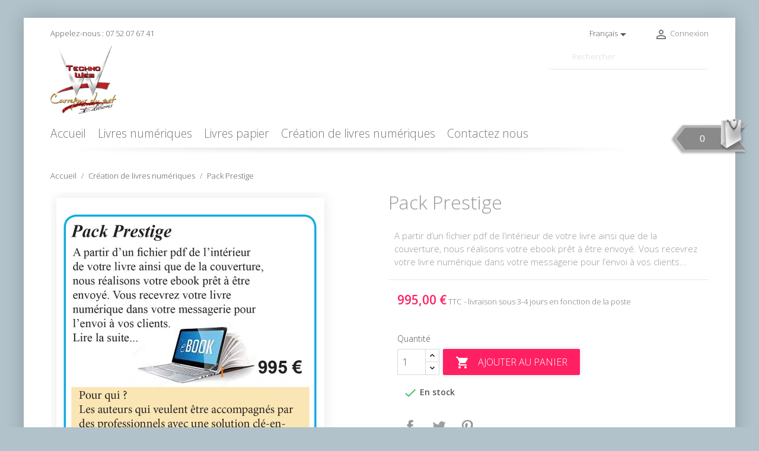

--- FILE ---
content_type: text/html; charset=utf-8
request_url: https://technoweb.tech/boutique/fr/creation-de-livres-numeriques/46-pack-prestige.html
body_size: 15983
content:
<!doctype html>
<html lang="fr">

  <head>
    
      
  <meta charset="utf-8">


  <meta http-equiv="x-ua-compatible" content="ie=edge">



  <link rel="canonical" href="https://technoweb.tech/boutique/fr/creation-de-livres-numeriques/46-pack-prestige.html">

  <title>Création de votre Ebook</title>
  <meta name="description" content="A partir d’un fichier pdf de l’intérieur de votre livre ainsi que de la couverture, nous réalisons votre ebook prêt à être envoyé. Vous recevrez votre livre numérique dans votre messagerie pour l’envoi à vos clients...">
  <meta name="keywords" content="">
        <link rel="canonical" href="https://technoweb.tech/boutique/fr/creation-de-livres-numeriques/46-pack-prestige.html">
      
                  <link rel="alternate" href="https://technoweb.tech/boutique/en/creation-de-livres-numeriques/46-copy-of-pack-liberte.html" hreflang="en-us">
                  <link rel="alternate" href="https://technoweb.tech/boutique/fr/creation-de-livres-numeriques/46-pack-prestige.html" hreflang="fr">
        
  


  <meta name="viewport" content="width=device-width, initial-scale=1">



  <link rel="icon" type="image/vnd.microsoft.icon" href="https://technoweb.tech/boutique/img/favicon.ico?1658497003">
  <link rel="shortcut icon" type="image/x-icon" href="https://technoweb.tech/boutique/img/favicon.ico?1658497003">



    <link rel="stylesheet" href="https://technoweb.tech/boutique/themes/SA4_pure-254/assets/css/theme.css" type="text/css" media="all">
  <link rel="stylesheet" href="https://technoweb.tech/boutique/modules/blockreassurance/views/dist/front.css" type="text/css" media="all">
  <link rel="stylesheet" href="https://technoweb.tech/boutique/modules/ps_searchbar/ps_searchbar.css" type="text/css" media="all">
  <link rel="stylesheet" href="https://technoweb.tech/boutique/modules/paypal/views/css/paypal_fo.css" type="text/css" media="all">
  <link rel="stylesheet" href="https://technoweb.tech/boutique/modules/productcomments/views/css/productcomments.css" type="text/css" media="all">
  <link rel="stylesheet" href="https://technoweb.tech/boutique/modules/sathemeconfigurator/views/css/front.css" type="text/css" media="all">
  <link rel="stylesheet" href="https://technoweb.tech/boutique/modules/sahomepagecategories//views/css/front.css" type="text/css" media="all">
  <link rel="stylesheet" href="https://technoweb.tech/boutique/modules/samanufacturersbanner//views/css/front.css" type="text/css" media="all">
  <link rel="stylesheet" href="https://technoweb.tech/boutique/js/jquery/ui/themes/base/minified/jquery-ui.min.css" type="text/css" media="all">
  <link rel="stylesheet" href="https://technoweb.tech/boutique/js/jquery/ui/themes/base/minified/jquery.ui.theme.min.css" type="text/css" media="all">
  <link rel="stylesheet" href="https://technoweb.tech/boutique/modules/blockwishlist/public/wishlist.css" type="text/css" media="all">
  <link rel="stylesheet" href="https://technoweb.tech/boutique/modules/ps_imageslider/css/homeslider.css" type="text/css" media="all">




  

  <script type="text/javascript">
        var blockwishlistController = "https:\/\/technoweb.tech\/boutique\/fr\/module\/blockwishlist\/action";
        var prestashop = {"cart":{"products":[],"totals":{"total":{"type":"total","label":"Total","amount":0,"value":"0,00\u00a0\u20ac"},"total_including_tax":{"type":"total","label":"Total TTC","amount":0,"value":"0,00\u00a0\u20ac"},"total_excluding_tax":{"type":"total","label":"Total HT :","amount":0,"value":"0,00\u00a0\u20ac"}},"subtotals":{"products":{"type":"products","label":"Sous-total","amount":0,"value":"0,00\u00a0\u20ac"},"discounts":null,"shipping":{"type":"shipping","label":"Livraison","amount":0,"value":""},"tax":null},"products_count":0,"summary_string":"0 articles","vouchers":{"allowed":0,"added":[]},"discounts":[],"minimalPurchase":1,"minimalPurchaseRequired":"Un montant total de 1,00\u00a0\u20ac HT minimum est requis pour valider votre commande. Le montant actuel de votre commande est de 0,00\u00a0\u20ac HT."},"currency":{"id":1,"name":"Euro","iso_code":"EUR","iso_code_num":"978","sign":"\u20ac"},"customer":{"lastname":null,"firstname":null,"email":null,"birthday":null,"newsletter":null,"newsletter_date_add":null,"optin":null,"website":null,"company":null,"siret":null,"ape":null,"is_logged":false,"gender":{"type":null,"name":null},"addresses":[]},"language":{"name":"Fran\u00e7ais (French)","iso_code":"fr","locale":"fr-FR","language_code":"fr","is_rtl":"0","date_format_lite":"d\/m\/Y","date_format_full":"d\/m\/Y H:i:s","id":2},"page":{"title":"","canonical":"https:\/\/technoweb.tech\/boutique\/fr\/creation-de-livres-numeriques\/46-pack-prestige.html","meta":{"title":"Cr\u00e9ation de votre Ebook","description":"A partir d\u2019un fichier pdf de l\u2019int\u00e9rieur de votre livre ainsi que de la couverture, nous r\u00e9alisons votre ebook pr\u00eat \u00e0 \u00eatre envoy\u00e9. Vous recevrez votre livre num\u00e9rique dans votre messagerie pour l\u2019envoi \u00e0 vos clients...","keywords":"","robots":"index"},"page_name":"product","body_classes":{"lang-fr":true,"lang-rtl":false,"country-FR":true,"currency-EUR":true,"layout-full-width":true,"page-product":true,"tax-display-enabled":true,"product-id-46":true,"product-Pack Prestige":true,"product-id-category-29":true,"product-id-manufacturer-0":true,"product-id-supplier-0":true,"product-available-for-order":true},"admin_notifications":[]},"shop":{"name":"Carrefour du Net","logo":"https:\/\/technoweb.tech\/boutique\/img\/logo-1658497003.jpg","stores_icon":"https:\/\/technoweb.tech\/boutique\/img\/logo_stores.png","favicon":"https:\/\/technoweb.tech\/boutique\/img\/favicon.ico"},"urls":{"base_url":"https:\/\/technoweb.tech\/boutique\/","current_url":"https:\/\/technoweb.tech\/boutique\/fr\/creation-de-livres-numeriques\/46-pack-prestige.html","shop_domain_url":"https:\/\/technoweb.tech","img_ps_url":"https:\/\/technoweb.tech\/boutique\/img\/","img_cat_url":"https:\/\/technoweb.tech\/boutique\/img\/c\/","img_lang_url":"https:\/\/technoweb.tech\/boutique\/img\/l\/","img_prod_url":"https:\/\/technoweb.tech\/boutique\/img\/p\/","img_manu_url":"https:\/\/technoweb.tech\/boutique\/img\/m\/","img_sup_url":"https:\/\/technoweb.tech\/boutique\/img\/su\/","img_ship_url":"https:\/\/technoweb.tech\/boutique\/img\/s\/","img_store_url":"https:\/\/technoweb.tech\/boutique\/img\/st\/","img_col_url":"https:\/\/technoweb.tech\/boutique\/img\/co\/","img_url":"https:\/\/technoweb.tech\/boutique\/themes\/SA4_pure-254\/assets\/img\/","css_url":"https:\/\/technoweb.tech\/boutique\/themes\/SA4_pure-254\/assets\/css\/","js_url":"https:\/\/technoweb.tech\/boutique\/themes\/SA4_pure-254\/assets\/js\/","pic_url":"https:\/\/technoweb.tech\/boutique\/upload\/","pages":{"address":"https:\/\/technoweb.tech\/boutique\/fr\/adresse","addresses":"https:\/\/technoweb.tech\/boutique\/fr\/adresses","authentication":"https:\/\/technoweb.tech\/boutique\/fr\/connexion","cart":"https:\/\/technoweb.tech\/boutique\/fr\/panier","category":"https:\/\/technoweb.tech\/boutique\/fr\/index.php?controller=category","cms":"https:\/\/technoweb.tech\/boutique\/fr\/index.php?controller=cms","contact":"https:\/\/technoweb.tech\/boutique\/fr\/nous-contacter","discount":"https:\/\/technoweb.tech\/boutique\/fr\/reduction","guest_tracking":"https:\/\/technoweb.tech\/boutique\/fr\/suivi-commande-invite","history":"https:\/\/technoweb.tech\/boutique\/fr\/historique-commandes","identity":"https:\/\/technoweb.tech\/boutique\/fr\/identite","index":"https:\/\/technoweb.tech\/boutique\/fr\/","my_account":"https:\/\/technoweb.tech\/boutique\/fr\/mon-compte","order_confirmation":"https:\/\/technoweb.tech\/boutique\/fr\/confirmation-commande","order_detail":"https:\/\/technoweb.tech\/boutique\/fr\/index.php?controller=order-detail","order_follow":"https:\/\/technoweb.tech\/boutique\/fr\/suivi-commande","order":"https:\/\/technoweb.tech\/boutique\/fr\/commande","order_return":"https:\/\/technoweb.tech\/boutique\/fr\/index.php?controller=order-return","order_slip":"https:\/\/technoweb.tech\/boutique\/fr\/avoirs","pagenotfound":"https:\/\/technoweb.tech\/boutique\/fr\/page-introuvable","password":"https:\/\/technoweb.tech\/boutique\/fr\/recuperation-mot-de-passe","pdf_invoice":"https:\/\/technoweb.tech\/boutique\/fr\/index.php?controller=pdf-invoice","pdf_order_return":"https:\/\/technoweb.tech\/boutique\/fr\/index.php?controller=pdf-order-return","pdf_order_slip":"https:\/\/technoweb.tech\/boutique\/fr\/index.php?controller=pdf-order-slip","prices_drop":"https:\/\/technoweb.tech\/boutique\/fr\/promotions","product":"https:\/\/technoweb.tech\/boutique\/fr\/index.php?controller=product","search":"https:\/\/technoweb.tech\/boutique\/fr\/recherche","sitemap":"https:\/\/technoweb.tech\/boutique\/fr\/plan-site","stores":"https:\/\/technoweb.tech\/boutique\/fr\/magasins","supplier":"https:\/\/technoweb.tech\/boutique\/fr\/fournisseur","register":"https:\/\/technoweb.tech\/boutique\/fr\/connexion?create_account=1","order_login":"https:\/\/technoweb.tech\/boutique\/fr\/commande?login=1"},"alternative_langs":{"en-us":"https:\/\/technoweb.tech\/boutique\/en\/creation-de-livres-numeriques\/46-copy-of-pack-liberte.html","fr":"https:\/\/technoweb.tech\/boutique\/fr\/creation-de-livres-numeriques\/46-pack-prestige.html"},"theme_assets":"\/boutique\/themes\/SA4_pure-254\/assets\/","actions":{"logout":"https:\/\/technoweb.tech\/boutique\/fr\/?mylogout="},"no_picture_image":{"bySize":{"small_default":{"url":"https:\/\/technoweb.tech\/boutique\/img\/p\/fr-default-small_default.jpg","width":98,"height":98},"cart_default":{"url":"https:\/\/technoweb.tech\/boutique\/img\/p\/fr-default-cart_default.jpg","width":125,"height":125},"home_default":{"url":"https:\/\/technoweb.tech\/boutique\/img\/p\/fr-default-home_default.jpg","width":250,"height":250},"medium_default":{"url":"https:\/\/technoweb.tech\/boutique\/img\/p\/fr-default-medium_default.jpg","width":515,"height":515},"large_default":{"url":"https:\/\/technoweb.tech\/boutique\/img\/p\/fr-default-large_default.jpg","width":800,"height":800}},"small":{"url":"https:\/\/technoweb.tech\/boutique\/img\/p\/fr-default-small_default.jpg","width":98,"height":98},"medium":{"url":"https:\/\/technoweb.tech\/boutique\/img\/p\/fr-default-home_default.jpg","width":250,"height":250},"large":{"url":"https:\/\/technoweb.tech\/boutique\/img\/p\/fr-default-large_default.jpg","width":800,"height":800},"legend":""}},"configuration":{"display_taxes_label":true,"display_prices_tax_incl":true,"is_catalog":false,"show_prices":true,"opt_in":{"partner":false},"quantity_discount":{"type":"discount","label":"Remise sur prix unitaire"},"voucher_enabled":0,"return_enabled":0},"field_required":[],"breadcrumb":{"links":[{"title":"Accueil","url":"https:\/\/technoweb.tech\/boutique\/fr\/"},{"title":"Cr\u00e9ation de livres num\u00e9riques","url":"https:\/\/technoweb.tech\/boutique\/fr\/29-creation-de-livres-numeriques"},{"title":"Pack Prestige","url":"https:\/\/technoweb.tech\/boutique\/fr\/creation-de-livres-numeriques\/46-pack-prestige.html"}],"count":3},"link":{"protocol_link":"https:\/\/","protocol_content":"https:\/\/"},"time":1768967960,"static_token":"48343075116690a1d2d0b7da75fef1e4","token":"654bce7eac6dcc7be8a3abd4cecc773f","debug":false};
        var prestashopFacebookAjaxController = "https:\/\/technoweb.tech\/boutique\/fr\/module\/ps_facebook\/Ajax";
        var productsAlreadyTagged = [];
        var psemailsubscription_subscription = "https:\/\/technoweb.tech\/boutique\/fr\/module\/ps_emailsubscription\/subscription";
        var psr_icon_color = "#F19D76";
        var removeFromWishlistUrl = "https:\/\/technoweb.tech\/boutique\/fr\/module\/blockwishlist\/action?action=deleteProductFromWishlist";
        var wishlistAddProductToCartUrl = "https:\/\/technoweb.tech\/boutique\/fr\/module\/blockwishlist\/action?action=addProductToCart";
        var wishlistUrl = "https:\/\/technoweb.tech\/boutique\/fr\/module\/blockwishlist\/view";
      </script>

<script src="https://technoweb.tech/boutique/themes/SA4_pure-254/assets/js/lib/photoswipe.min.js"></script> 
<script src="https://technoweb.tech/boutique/themes/SA4_pure-254/assets/js/lib/photoswipe-ui-default.min.js"></script>



  

<!-- JS VARIABLES CUSTOM SAHOMEPAGECATEGORIES -->
<script>
var satc_loader = '';
var satc_colorbase = '';
var satc_colorbasedark = '';
var satc_fonttype = '';
var satc_fontsize = '';
var satc_fontcustomcode = '';
var satc_fontcustomname = '';
var satc_font2type = '';
var satc_font2size = '';
var satc_font2customcode = '';
var satc_font2customname = '';
var satc_bgselection = '';
var satc_bgselectiontype = '';
var satc_bgpatternfixed = '';
var satc_bgcolor = '';
var satc_bgupload = '';
var satc_bgopacity = '0';
var satc_bgcolorfilter = '';
var satc_bgbanner = '';
var satc_bgbannertype = '';
var satc_bgbanneranimation = '';
var satc_bgbannerfixe = '';
var satc_bgbannerposy = '315';
var satc_bgbannerpos = '';
var satc_pagesetup = '';
var satc_pageslider = '';
var satc_headergradient = '';
var satc_headergradientheight = '';
var satc_headergradientopacity = '';
var satc_headersize = '';
var satc_headermobilesticky = ''
var satc_headermobilesearchin = '1';
var satc_stickymenu = '';
var satc_stickynav = '';
var satc_stickytop = '';
var satc_stickyanimation = '';
var satc_cart = '';
var satc_columns = '';
var satc_catimg = '';
var satc_subcatimage = '';
var satc_catheightanim = '';
var satc_subcatimage = '';
var satc_themevisual = '';
var satc_themename = 'pure';
var satc_pldesign = '';
var satc_scrollreveal = '';
var satc_scrollrevealduration = '';
var satc_scrollrevealorigin = '';
var satc_scrollrevealdistance = '';
var satc_scrollrevealscale = '';
var satc_scrollrevealrotatex = '';
var satc_scrollrevealrotatey = '';
var satc_scrollrevealrotatez = '';
var satc_scrollrevealmobile = '';
var satc_productscart = '';
</script>

<!-- CSS CUSTOM SATHEMECONFIGURATOR Google Font -->

<!-- default font -->
  <link href='https://fonts.googleapis.com/css?family=Open+Sans:300,600&subset=latin,latin-ext' rel='stylesheet' type='text/css'>


  <!-- default font2 -->
        

<!-- CSS CUSTOM SATHEMECONFIGURATOR theme ( theme : pure ) -->
<style type="text/css">



/* ----------------------------------------------------- FONTS */

body{
      }

h1, h2, h3, h4, h5, h6,
.h1, .h2, .h3, .h4, .h5, .h6, 
#header a.dropdown-submenu, #header a[data-depth="0"] {
                    }


@media (min-width: 768px){
  html{
  	
     
  	
  }

  
  /* MEME VALEUR QUE DANS LE MAINMENU.CSS ET THEME.CSS - MODIFIER LES 2 */

  



}

/* --------------------------------------------------- BACKGROUND  */
body{

            



	
  

  
            background-position: center bottom !important;

  

}


  


/* ------------------------------------------------------ BACKGROUND BANDEAU BG2  */
#bg2{
  position: absolute;
  overflow: hidden;
  background: none !important;

      display: none !important;
  
  


 }
  
  #bg2 .anim2{

    
  }

  #bg2 .anim1{

      }
 
  
  @-webkit-keyframes scroll {
    from{
      -webkit-transform: translateX(0px);
    }
    to{
      -webkit-transform: translateX(2100px);
    }
  }
  @keyframes scroll {
    from{
      -ms-transform: translateX(0px);
      transform: translateX(0px);
    }
    to{
      -ms-transform: translateX(2100px);
      transform: translateX(2100px);
    }
  }
  


  



/* -------------------------------------------------------- PAGE */






@media (max-width: 767px) {
  #page{
    margin: 0 !important;
  }
}




  


/* --------------------------------------------------------- HEADER */

  
  
  
  






/* --------------------------------------------------- MENU */
#header .header-top #_desktop_top_menu ul.top-menu[data-depth="0"]{
    color: #000;
}

  #header .header-top #_desktop_top_menu ul.top-menu[data-depth="0"] > li{
    background: none;
  }
  #header .header-top #_desktop_top_menu .top-menu a[data-depth="0"]{
    padding-right: 15px;
  }








/*---------------------------------------------------- CART */


      @media (min-width: 768px) {
      #header .header-top #_desktop_cart .blockcart .header{
        background: url(https://technoweb.tech/boutique/modules/sathemeconfigurator/views/img/cart/neutral.png);
        background: url(https://technoweb.tech/boutique/modules/sathemeconfigurator/views/img/cart/default_pure.png);                                                                      }

      
                      }
  
  
  

  












  #header .header-top #_desktop_cart .header a span{
    /*display: none;*/
  }
/* --------------------------------------------------- STICKY */
@media (max-width: 767px) {
    #search_widget{
    display: none;
  }
  #mobile_top_menu_wrapper #search_widget{
    display: block;
  }
  #mobile_top_menu_wrapper #search_widget form{
    border: 1px solid rgba(0,0,0,0.2);
  }
  
  
}

@media (min-width: 768px) {
    .sticky-header #header .header-nav{
    display: none;
  }
  
    .sticky-header #header .header-top .container .row > * {
    display: none; /* vide le header */
  }
  .sticky-header #header .header-top #_desktop_logo{
    display: none;
  }
  .sticky-header #header .header-top .container .row > #block-menucart{
    display: block; /* affiche le menu */
  }
  .sticky-header #header .header-top #_desktop_cart {
    display: block; /* affiche le panier */
  }
  
      .sticky-header #header .header-top #_desktop_cart {
      display: none; /* cache le panier */
    }
    .sticky-header #header .header-top #_desktop_top_menu{
      display: none; /* cache le menu */
    }
  
}



/* ---------------------------------------------------- COLUMNS */




/* ---------------------------------------------------- CATEGORIE IMAGE */


.block-category, .block-category-bg{
  transition: all 2s !important;
}

.block-category .category-color-filter{
  opacity: 0;
}

.block-category .category-color-filter{
  background: #000;
}


  #subcategories.subcat-img{
    display: none !important;
  }


  #subcategories.subcat-in{
    display: none !important;
  }



  #category-description-in{
    display: none !important;
  }

/* ---------------------------------------------------- OTHER : THEME VISUAL / LOADER  */


          


  





  .block-social li, .social-sharing li {
    opacity: 0.4;
  }






/* ---------------------------------------------------- PRODUCT LIST DESIGN  */



.fadestart{
  display: none;
}
/* ----------------------------------------------------  COLOR */






/*  ----------------------------------------------- CUSTOM CSS */

  

</style>

<!-- JS VARIABLES CUSTOM SAHOMEPAGECATEGORIES -->
<script>
var sa_hpc_categoriesratio = '0';
</script>

<!-- GOOGLE FONT SAHOMEPAGECATEGORIES -->

<!-- CSS CUSTOM SAHOMEPAGECATEGORIES -->
<style type="text/css">
@charset "utf-8";



#sa_homepagecategories{
	
	padding: 0%;
	
}

#sa_homepagecategories div.catimage{
	position: absolute;
	width: 100%;
	height: 100%;
	top:0;
	left:0;
	background-size: cover;
	background-position: center;
	background-repeat: no-repeat;
}
#sa_homepagecategories ul li.element{
	overflow: hidden;
}

/* ------------------------------ PADDING LI */



#sa_homepagecategories ul li.element{
	padding-top: 0.75%;
	padding-bottom: 0.75%;
}





#sa_homepagecategories ul li.first-3{
	padding-left: 0;
	padding-right: 1.5%;
}

#sa_homepagecategories ul li.last-3{
	padding-right: 0;
	padding-left: 1.5%;
}

#sa_homepagecategories ul li.middle-3{
	padding-right: 0.75%;
	padding-left: 0.75%;
}






#sa_homepagecategories ul li.element{
	width: 33.333333333333%;
}

/*@media (max-width: 767px){*/
@media (max-width: 1200px){

	
	
		
	#sa_homepagecategories ul li.first-2{
		padding-left: 0;
		padding-right: 1.5%;
	}
	#sa_homepagecategories ul li.last-2{
		padding-right: 0;
		padding-left: 1.5%;
	}
	
	

		

	#sa_homepagecategories  ul li.element{
		width: 50%;
	}
}

@media (max-width: 479px){

	
	
	

		
	#sa_homepagecategories ul li.element{
		padding-left: 0;
		padding-right: 0;
	}
	#sa_homepagecategories ul li.element{
		padding-right: 0;
		padding-left: 0;
	}
	
		


	#sa_homepagecategories  ul li.element{
		width: 100%;
	}
}


/* ------------------------------ BORDER OUT */
#sa_homepagecategories div.border_out{
	position: absolute;
	width: 100%;
	height: 100%;
	top: 0;
	left: 0;
	
			border: 1px solid #000000;
		
}
/* ------------------------------ BORDER IN */
#sa_homepagecategories div.border_in{
	position: absolute;
	width: 100%;
	height: 100%;
	top: 0;
	left: 0;
	
			border: 5px solid #ffffff;
		opacity: 0.2;
		
}
/* ------------------------------ BORDER BITMAP */

#sa_homepagecategories{
	
			background: transparent;
			
}
#sa_homepagecategories div.border_bitmap{
	
		
	background-size: 100% 100%;
}

/* ------------------------------- FONTS */
#sa_homepagecategories h4.namecat{
	font-weight: normal;
	

			
	
}

#sa_homepagecategories div.font{
	font-weight: normal !important;
	opacity: 1 !important;
	position: absolute !important;
	width: 100% !important;
	height: 100% !important;
	top: 0 !important;
	left: 0 !important;
}
#sa_homepagecategories h4.namecat{
	
	color: #ffffff !important;
    top: 0 !important;            text-align: left !important;
    padding: 5% 10% !important;
    font-size: 20px !important;
    
	
}
@media (max-width: 767px){
	#sa_homepagecategories h4.namecat{
		font-size: 20px !important;
	}
}
@media (max-width: 479px){
	#sa_homepagecategories h4.namecat{
		font-size: 20px !important;
	}
}

#sa_homepagecategories div.font h4.namecat{
	

						text-shadow: none; 	
}

/* ------------------------------- BANNER */
#sa_homepagecategories div.sabanner_setup{
    background: #3b007a;
    opacity: 0.3;
        	background-image:linear-gradient(60deg, #3b007a, #da6300);
    	filter: progid:DXImageTransform.Microsoft.gradient(GradientType=1,startColorstr='#3b007a', endColorstr='#da6300'); /* IE9 */
    
}
#sa_homepagecategories div.sabanner_setup.sabanner_frame{
	
    background: transparent;
    border: 1px solid #3b007a;
    
}
/* -------------------------------- PRODUCT */
#sa_homepagecategories div.product_img div{
	
	    	background-size: contain;
        
}

#sa_homepagecategories div.product_img div{
	position: relative;
	width: 50%;
	
    background-position: right center;

        margin: 0 0% 0 50%;        
}
#sa_homepagecategories div.product_img{
	
	    	padding: 5px;
        	
}

/* --------------------------------- HOVER IMAGE */

#sa_homepagecategories  ul li.element div.sa-container a{
	
			
}

#sa_homepagecategories  ul li.element div.catimage{
	
		transition: all 0.3s;
	
	            
}

#sa_homepagecategories  ul li.element:hover div.catimage{
	

			transform: scaleZ(1.2) translateZ(100px);
    
	
						    
}
/* --------------------------------------- HOVER TEXT */
#sa_homepagecategories h4.namecat{
	
    	transition: all 0.3s;
    	    	    
}
#sa_homepagecategories ul li.element:hover h4.namecat{
	
			margin-left: 5%;
    	margin-right: -5%;
    	 
			        
}
/* --------------------------------------- HOVER BANNER */
#sa_homepagecategories ul li.element div.sabanner{
	
	transition: all 0.3s;

				opacity: 0;
									
	
}
#sa_homepagecategories ul li.element:hover div.sabanner{

	
			opacity: 1;
					
}

/*-------------------------------------------- HOVER PRODUCT */
#sa_homepagecategories ul li.element div.product_img{
	
	transition: all 0.3s;
	
						
	
}
#sa_homepagecategories ul li.element:hover div.product_img{
	
									 
			

}


</style>





    
  <meta property="og:type" content="product">
  <meta property="og:url" content="https://technoweb.tech/boutique/fr/creation-de-livres-numeriques/46-pack-prestige.html">
  <meta property="og:title" content="Création de votre Ebook">
  <meta property="og:site_name" content="Carrefour du Net">
  <meta property="og:description" content="A partir d’un fichier pdf de l’intérieur de votre livre ainsi que de la couverture, nous réalisons votre ebook prêt à être envoyé. Vous recevrez votre livre numérique dans votre messagerie pour l’envoi à vos clients...">
  <meta property="og:image" content="https://technoweb.tech/boutique/64-large_default/pack-prestige.jpg">
  <meta property="product:pretax_price:amount" content="943.127962">
  <meta property="product:pretax_price:currency" content="EUR">
  <meta property="product:price:amount" content="995">
  <meta property="product:price:currency" content="EUR">
  
  </head>

  <body id="product" class="lang-fr country-fr currency-eur layout-full-width page-product tax-display-enabled product-id-46 product-pack-prestige product-id-category-29 product-id-manufacturer-0 product-id-supplier-0 product-available-for-order">
    <div id="topofpage"></div>
    <div class="loader-page"></div>
    <div id="bg2"></div>

    
      
    

    
      <div class="header-banner">
        
      </div>
    

    <main class="no-sticky-header">
      
              
      <header id="header">
        
          

  <nav class="header-nav">
    <div class="container">
        <div class="row">
          <div class="hidden-sm-down">
            <div class="col-md-4 col-xs-12">
              <div id="_desktop_contact_link">
  <div id="contact-link">
                Appelez-nous : <span>07 52 07 67 41</span>
      </div>
</div>

            </div>
            <div class="col-md-8 right-nav">
                <div id="_desktop_language_selector">
  <div class="language-selector-wrapper">
    <span id="language-selector-label" class="hidden-md-up">Langue :</span>
    <div class="language-selector dropdown js-dropdown">
      <button data-toggle="dropdown" class="hidden-sm-down btn-unstyle" aria-haspopup="true" aria-expanded="false" aria-label="Sélecteur de langue">
        <span class="expand-more">Français</span>
        <i class="material-icons expand-more">&#xE5C5;</i>
      </button>
      <ul class="dropdown-menu hidden-sm-down" aria-labelledby="language-selector-label">
                  <li >
            <a href="https://technoweb.tech/boutique/en/creation-de-livres-numeriques/46-copy-of-pack-liberte.html" class="dropdown-item">English</a>
          </li>
                  <li  class="current" >
            <a href="https://technoweb.tech/boutique/fr/creation-de-livres-numeriques/46-pack-prestige.html" class="dropdown-item">Français</a>
          </li>
              </ul>
      <select class="link hidden-md-up" aria-labelledby="language-selector-label">
                  <option value="https://technoweb.tech/boutique/en/creation-de-livres-numeriques/46-copy-of-pack-liberte.html">English</option>
                  <option value="https://technoweb.tech/boutique/fr/creation-de-livres-numeriques/46-pack-prestige.html" selected="selected">Français</option>
              </select>
    </div>
  </div>
</div>
<div id="_desktop_user_info">
  <div class="user-info">
          <a
        href="https://technoweb.tech/boutique/fr/mon-compte"
        title="Identifiez-vous"
        rel="nofollow"
      >
        <i class="material-icons">&#xE7FF;</i>
        <span class="hidden-sm-down">Connexion</span>
      </a>
      </div>
</div>
<div id="_desktop_cart">
  <div class="blockcart cart-preview inactive" data-refresh-url="//technoweb.tech/boutique/fr/module/ps_shoppingcart/ajax">

    <div class="header dropdown js-dropdown hidden-sm-down" data-toggle="dropdown" >

        <a rel="nofollow" href="//technoweb.tech/boutique/fr/panier?action=show">

        <span class="cart-products-count">0</span>
      </a>
    </div>

        
    <!-- MOBILE -->
    <div class="header header-mobile hidden-md-up">
        <a rel="nofollow" href="//technoweb.tech/boutique/fr/panier?action=show">
        <i class="material-icons">&#xE8CC;</i>
        <span class="cart-products-count">0</span>
      </a>
    </div>
    <!-- END MOBILE -->

  </div>
</div>

            </div>
          </div>

          <div class="hidden-md-up text-sm-center mobile">
            <div class="float-xs-left" id="menu-icon">
              <i class="material-icons d-inline">&#xE5D2;</i>
            </div>
            <div class="float-xs-right" id="_mobile_cart"></div>
            <div class="float-xs-right" id="_mobile_user_info"></div>
            <div class="top-logo" id="_mobile_logo"></div>
            <div class="clearfix"></div>
          </div>
        </div>
    </div>
  </nav>



  <div class="header-top">
    <div class="container">
       <div class="row">
        <div class="hidden-sm-down" id="_desktop_logo">

          		          	<a href="https://technoweb.tech/boutique/">
	            	<img class="logo img-responsive" src="https://technoweb.tech/boutique/img/logo-1658497003.jpg" alt="Carrefour du Net">
 	         	</a>
			        </div>
        <!--<div class="col-md-12 col-sm-12 position-static">
          <div class="row">-->
            

<div class="menu col-lg-11 col-md-11 js-top-menu position-static hidden-sm-down" id="_desktop_top_menu">
    
          <ul class="top-menu" id="top-menu" data-depth="0">
                    <li class="cms-category" id="cms-category-1">
                          <a
                class="dropdown-item"
                href="https://technoweb.tech/boutique/fr/content/category/1-accueil" data-depth="0"
                              >
                                                                      <span class="float-xs-right hidden-md-up">
                    <span data-target="#top_sub_menu_31580" data-toggle="collapse" class="navbar-toggler collapse-icons">
                      <i class="material-icons add">&#xE313;</i>
                      <i class="material-icons remove">&#xE316;</i>
                    </span>
                  </span>
                                Accueil
              </a>
                            <div  class="popover sub-menu js-sub-menu collapse" id="top_sub_menu_31580">
                
          <ul class="top-menu"  data-depth="1">
                    <li class="cms-category" id="cms-category-2">
                          <a
                class="dropdown-item dropdown-submenu"
                href="https://technoweb.tech/boutique/fr/content/category/2-contactez-nous" data-depth="1"
                              >
                                Contactez nous
              </a>
                          </li>
                    <li class="cms-page" id="cms-page-1">
                          <a
                class="dropdown-item dropdown-submenu"
                href="https://technoweb.tech/boutique/fr/content/1-livraison" data-depth="1"
                              >
                                Livraison
              </a>
                          </li>
                    <li class="cms-page" id="cms-page-2">
                          <a
                class="dropdown-item dropdown-submenu"
                href="https://technoweb.tech/boutique/fr/content/2-mentions-legales" data-depth="1"
                              >
                                Mentions légales
              </a>
                          </li>
                    <li class="cms-page" id="cms-page-3">
                          <a
                class="dropdown-item dropdown-submenu"
                href="https://technoweb.tech/boutique/fr/content/3-conditions-utilisation" data-depth="1"
                              >
                                Conditions d&#039;utilisation
              </a>
                          </li>
                    <li class="cms-page" id="cms-page-4">
                          <a
                class="dropdown-item dropdown-submenu"
                href="https://technoweb.tech/boutique/fr/content/4-rgpd-protection-des-donnees" data-depth="1"
                              >
                                RGPD - Protection des données
              </a>
                          </li>
                    <li class="cms-page" id="cms-page-5">
                          <a
                class="dropdown-item dropdown-submenu"
                href="https://technoweb.tech/boutique/fr/content/5-paiement-securise" data-depth="1"
                              >
                                Paiement sécurisé
              </a>
                          </li>
              </ul>
    
              </div>
                          </li>
                    <li class="category" id="category-11">
                          <a
                class="dropdown-item"
                href="https://technoweb.tech/boutique/fr/11-livres-numeriques" data-depth="0"
                              >
                                                                      <span class="float-xs-right hidden-md-up">
                    <span data-target="#top_sub_menu_36957" data-toggle="collapse" class="navbar-toggler collapse-icons">
                      <i class="material-icons add">&#xE313;</i>
                      <i class="material-icons remove">&#xE316;</i>
                    </span>
                  </span>
                                Livres numériques
              </a>
                            <div  class="popover sub-menu js-sub-menu collapse" id="top_sub_menu_36957">
                
          <ul class="top-menu"  data-depth="1">
                    <li class="category" id="category-31">
                          <a
                class="dropdown-item dropdown-submenu"
                href="https://technoweb.tech/boutique/fr/31-romans" data-depth="1"
                              >
                                Romans
              </a>
                          </li>
                    <li class="category" id="category-32">
                          <a
                class="dropdown-item dropdown-submenu"
                href="https://technoweb.tech/boutique/fr/32-histoire" data-depth="1"
                              >
                                Histoire
              </a>
                          </li>
                    <li class="category" id="category-33">
                          <a
                class="dropdown-item dropdown-submenu"
                href="https://technoweb.tech/boutique/fr/33-biographie" data-depth="1"
                              >
                                Biographie
              </a>
                          </li>
                    <li class="category" id="category-35">
                          <a
                class="dropdown-item dropdown-submenu"
                href="https://technoweb.tech/boutique/fr/35-poesie" data-depth="1"
                              >
                                Poésie
              </a>
                          </li>
              </ul>
    
              </div>
                          </li>
                    <li class="category" id="category-34">
                          <a
                class="dropdown-item"
                href="https://technoweb.tech/boutique/fr/34-livres-papier" data-depth="0"
                              >
                                Livres papier
              </a>
                          </li>
                    <li class="category" id="category-29">
                          <a
                class="dropdown-item"
                href="https://technoweb.tech/boutique/fr/29-creation-de-livres-numeriques" data-depth="0"
                              >
                                Création de livres numériques
              </a>
                          </li>
                    <li class="link" id="lnk-contactez-nous">
                          <a
                class="dropdown-item"
                href="https://technoweb.tech/boutique/fr/nous-contacter" data-depth="0"
                 target="_blank"               >
                                Contactez nous
              </a>
                          </li>
              </ul>
    
    <div class="clearfix"></div>
</div>
<!-- Block search module TOP -->
<div id="search_widget" class="col-lg-4 col-md-5 col-sm-12 search-widget" data-search-controller-url="//technoweb.tech/boutique/fr/recherche">
	<form method="get" action="//technoweb.tech/boutique/fr/recherche">
		<input type="hidden" name="controller" value="search">
		<input type="text" name="s" value="" placeholder="Rechercher" aria-label="Rechercher">
		<button type="submit">
			<i class="material-icons search">&#xE8B6;</i>
      <!--<span class="hidden-xl-down">Rechercher</span>-->
		</button>
	</form>
</div>
<!-- /Block search module TOP -->

            <div id="block-menucart"></div>
            <div class="clearfix"></div>
          <!--</div>-->
        <!--</div>-->
      </div>
      <div id="mobile_top_menu_wrapper" class="row hidden-md-up" style="display:none;">
        <div class="js-top-menu mobile" id="_mobile_top_menu"></div>
        <div class="js-top-menu-bottom">
          <div id="_mobile_currency_selector"></div>
          <div id="_mobile_language_selector"></div>
          <div id="_mobile_contact_link"></div>
        </div>
      </div>
    </div>
  </div>
  

        
      </header>
      
        
<aside id="notifications">
  <div class="container">
    
    
    
      </div>
</aside>
      

      
      

      <section id="wrapper">
        
        <div class="container">
          
            <nav data-depth="3" class="breadcrumb hidden-sm-down">
  <ol itemscope itemtype="http://schema.org/BreadcrumbList">
    
          
        <li itemprop="itemListElement" itemscope itemtype="http://schema.org/ListItem">
          <a itemprop="item" href="https://technoweb.tech/boutique/fr/">
            <span itemprop="name">Accueil</span>
          </a>
          <meta itemprop="position" content="1">
        </li>
      
          
        <li itemprop="itemListElement" itemscope itemtype="http://schema.org/ListItem">
          <a itemprop="item" href="https://technoweb.tech/boutique/fr/29-creation-de-livres-numeriques">
            <span itemprop="name">Création de livres numériques</span>
          </a>
          <meta itemprop="position" content="2">
        </li>
      
          
        <li itemprop="itemListElement" itemscope itemtype="http://schema.org/ListItem">
          <a itemprop="item" href="https://technoweb.tech/boutique/fr/creation-de-livres-numeriques/46-pack-prestige.html">
            <span itemprop="name">Pack Prestige</span>
          </a>
          <meta itemprop="position" content="3">
        </li>
      
        
  </ol>
</nav>
          

          

          
  <div id="content-wrapper">
    
    

  <section id="main" itemscope itemtype="https://schema.org/Product">
    <meta itemprop="url" content="https://technoweb.tech/boutique/fr/creation-de-livres-numeriques/46-pack-prestige.html">

    <div class="row">
      <div class="col-md-6">
        
          <section class="page-content" id="content">
            
              
                <ul class="product-flags">
                                  </ul>
              

              
                
<div class="images-container">
  

    <div class="product-slider picture">
                    <div class="pre-slick-slide pic">
              <div class="layer-fullscreen">
                  <i class="material-icons zoom-in">&#xE8FF;</i>
              </div>
            <a 
              href="https://technoweb.tech/boutique/64-large_default/pack-prestige.jpg" 

              data-size="800x800" 
              data-index="1" 
              data-rel="lightcase"
              data-legend="Pack Prestige">
			              <img
                src="https://technoweb.tech/boutique/64-medium_default/pack-prestige.jpg"
                alt="Pack Prestige"
                title="Pack Prestige"
                itemprop="image"
                style="max-width: 100%"
                class="slick-img"
              >
			              </a>
            </div>
            </div>

    <div class="product-slider-nav">
                    <div class="pre-slick-slide" data-sa="cover">
              <img
                src="https://technoweb.tech/boutique/64-home_default/pack-prestige.jpg"
                alt="Pack Prestige"
                title="Pack Prestige"
                width="100%"
                itemprop="image"
              >
            </div>
            </div>

  
</div>

<!-- Lightbox -->
<div class="pswp" tabindex="-1" role="dialog" aria-hidden="true">
    <div class="pswp__bg"></div>
    <div class="pswp__scroll-wrap">
        <div class="pswp__container">
            <div class="pswp__item"></div>
            <div class="pswp__item"></div>
            <div class="pswp__item"></div>
        </div>
        <div class="pswp__ui pswp__ui--hidden">
            <div class="pswp__top-bar">
                <div class="pswp__counter"></div>
                <button class="pswp__button pswp__button--close" title="Close (Esc)"></button>
                <button class="pswp__button pswp__button--zoom" title="Zoom in/out"></button>
                <div class="pswp__preloader">
                    <div class="pswp__preloader__icn">
                      <div class="pswp__preloader__cut">
                        <div class="pswp__preloader__donut"></div>
                      </div>
                    </div>
                </div>
            </div>
            <button class="pswp__button pswp__button--arrow--left" title="Previous (arrow left)">
            </button>
            <button class="pswp__button pswp__button--arrow--right" title="Next (arrow right)">
            </button>
            <div class="pswp__caption">
                <div class="pswp__caption__center"></div>
            </div>
        </div>
    </div>
</div>



              
              <div class="scroll-box-arrows">
                <i class="material-icons left">&#xE314;</i>
                <i class="material-icons right">&#xE315;</i>
              </div>

            
          </section>
        
      </div>

      <div class="col-md-6">
        
          
            <h1 class="h1" itemprop="name">Pack Prestige</h1>
          
        

            
              <div id="product-description-short-46" class="product-description-short" itemprop="description"><p>A partir d’un fichier pdf de l’intérieur de votre livre ainsi que de la couverture, nous réalisons votre ebook prêt à être envoyé. Vous recevrez votre livre numérique dans votre messagerie pour l’envoi à vos clients...</p></div>
            
        
        
            <div class="product-prices">
    
          

    
      <div
        class="product-price h5 "
        itemprop="offers"
        itemscope
        itemtype="https://schema.org/Offer"
      >
        <link itemprop="availability" href="https://schema.org/InStock"/>
        <meta itemprop="priceCurrency" content="EUR">        <meta itemprop="priceValidUntil" content="2026-02-05" />
        <div class="current-price">
          <span itemprop="price" content="995">995,00 €</span>

                  </div>

        
                  
      </div>
    

    
          

    
          

    
          

    

    <div class="tax-shipping-delivery-label">
              TTC
            
      
                        <span class="delivery-information">livraison sous 3-4 jours en fonction de la poste</span>
                  </div>
  </div>
        

        <div class="product-information">

          
          <div class="product-actions">
            
              <form action="https://technoweb.tech/boutique/fr/panier" method="post" id="add-to-cart-or-refresh">
                <input type="hidden" name="token" value="48343075116690a1d2d0b7da75fef1e4">
                <input type="hidden" name="id_product" value="46" id="product_page_product_id">
                <input type="hidden" name="id_customization" value="0" id="product_customization_id">

                
                  <div class="product-variants">
  </div>
                

                
                                  

                
                  <section class="product-discounts">
  </section>
                

                
                  <div class="product-add-to-cart">
      <span class="control-label">Quantité</span>
    
      <div class="product-quantity clearfix">
        <div class="qty">
          <input
            type="text"
            name="qty"
            id="quantity_wanted"
            value="1"
            class="input-group"
            min="1"
            aria-label="Quantité"
          >
        </div>
        <div class="add">
          <button
            class="btn btn-primary add-to-cart"
            data-button-action="add-to-cart"
            type="submit"
                      >
            <i class="material-icons shopping-cart">&#xE547;</i>
            Ajouter au panier
          </button>
        </div>
      </div>
    

    
      <span id="product-availability">
                              <i class="material-icons rtl-no-flip product-available">&#xE5CA;</i>
                    En stock
              </span>
    
    
    
      <p class="product-minimal-quantity">
              </p>
    
  </div>
                

                 
                   <div class="product-additional-info">
  

      <div class="social-sharing">
      <ul>
                  <li class="facebook"><a href="https://www.facebook.com/sharer.php?u=https%3A%2F%2Ftechnoweb.tech%2Fboutique%2Ffr%2Fcreation-de-livres-numeriques%2F46-pack-prestige.html">Partager</a></li>
                  <li class="twitter"><a href="https://twitter.com/intent/tweet?text=Pack+Prestige https%3A%2F%2Ftechnoweb.tech%2Fboutique%2Ffr%2Fcreation-de-livres-numeriques%2F46-pack-prestige.html">Tweet</a></li>
                  <li class="pinterest"><a href="https://www.pinterest.com/pin/create/button/?media=https%3A%2F%2Ftechnoweb.tech%2Fboutique%2F64%2Fpack-prestige.jpg&amp;url=https%3A%2F%2Ftechnoweb.tech%2Fboutique%2Ffr%2Fcreation-de-livres-numeriques%2F46-pack-prestige.html">Pinterest</a></li>
              </ul>
    </div>
  

</div>
                 

                                    
              </form>
            



          </div>

            
          <div class="blockreassurance_product">
            <div>
            <span class="item-product">
                                                        <img class="svg invisible" src="/boutique/modules/blockreassurance/views/img/reassurance/pack2/security.svg">
                                    &nbsp;
            </span>
                          <span class="block-title" style="color:#000000;">Garanties sécurité</span>
              <p style="color:#000000;">(à modifier dans le module "Réassurance")</p>
                    </div>
            <div>
            <span class="item-product">
                                                        <img class="svg invisible" src="/boutique/modules/blockreassurance/views/img/reassurance/pack2/carrier.svg">
                                    &nbsp;
            </span>
                          <span class="block-title" style="color:#000000;">Politique de livraison</span>
              <p style="color:#000000;">(à modifier dans le module "Réassurance")</p>
                    </div>
            <div>
            <span class="item-product">
                                                        <img class="svg invisible" src="/boutique/modules/blockreassurance/views/img/reassurance/pack2/parcel.svg">
                                    &nbsp;
            </span>
                          <span class="block-title" style="color:#000000;">Politique retours</span>
              <p style="color:#000000;">(à modifier dans le module "Réassurance")</p>
                    </div>
        <div class="clearfix"></div>
</div>

            

        </div>
      </div>

    </div>

<!--
          <div class="tabs">
            <ul class="nav nav-tabs">
                            <li class="nav-item">
                <a class="nav-link active" data-toggle="tab" href="#description">
					Description
				</a>
              </li>
                            <li class="nav-item">
                <a class="nav-link" data-toggle="tab" href="#product-details">
					Détails du produit
				</a>
              </li>
                                        </ul>

            <div class="tab-content" id="tab-content">
             <div class="tab-pane fade in active" id="description">
               
                 <div class="product-description"><p>A partir d’un fichier pdf de l’intérieur de votre livre ainsi que de la couverture, nous réalisons votre ebook prêt à être envoyé. Vous recevrez votre livre numérique dans votre messagerie pour l’envoi à vos clients.</p>
<p>Attribution d'un numéro ISBN</p>
<p>Inscription de votre ouvrage sur notre site internet pour sa mise en vente.</p>
<p>Inscription sur la base d'Electre et Dilicom avec une publication sur livre Hebdo</p>
<p>Référencement Alizé SFL, Decitre, Chapitre et chaque libraire de France inscrits sur Dilicom</p>
<p>Difusion sur les principaux réseaux sociaux et Amazon.</p>
<p>Mise en page de votre livre depuis un fichier word par TechnoWeb- Carrefour du net</p>
<p>Création de la couverture avec insertion d'un code barre.</p>
<p>Pour qui ?</p>
<p>Les auteurs qui veulent être accompagnés par des professionnels avec une solution clé-en-main.</p></div>
               
             </div>

             
               <div id="product-details"
     data-product="{&quot;id_shop_default&quot;:&quot;1&quot;,&quot;id_manufacturer&quot;:&quot;0&quot;,&quot;id_supplier&quot;:&quot;0&quot;,&quot;reference&quot;:&quot;pack Prestige&quot;,&quot;is_virtual&quot;:&quot;1&quot;,&quot;delivery_in_stock&quot;:&quot;&quot;,&quot;delivery_out_stock&quot;:&quot;&quot;,&quot;id_category_default&quot;:&quot;29&quot;,&quot;on_sale&quot;:&quot;0&quot;,&quot;online_only&quot;:&quot;0&quot;,&quot;ecotax&quot;:0,&quot;minimal_quantity&quot;:&quot;1&quot;,&quot;low_stock_threshold&quot;:null,&quot;low_stock_alert&quot;:&quot;0&quot;,&quot;price&quot;:&quot;995,00\u00a0\u20ac&quot;,&quot;unity&quot;:&quot;&quot;,&quot;unit_price_ratio&quot;:&quot;0.000000&quot;,&quot;additional_shipping_cost&quot;:&quot;0.000000&quot;,&quot;customizable&quot;:&quot;0&quot;,&quot;text_fields&quot;:&quot;0&quot;,&quot;uploadable_files&quot;:&quot;0&quot;,&quot;redirect_type&quot;:&quot;404&quot;,&quot;id_type_redirected&quot;:&quot;0&quot;,&quot;available_for_order&quot;:&quot;1&quot;,&quot;available_date&quot;:&quot;0000-00-00&quot;,&quot;show_condition&quot;:&quot;0&quot;,&quot;condition&quot;:&quot;new&quot;,&quot;show_price&quot;:&quot;1&quot;,&quot;indexed&quot;:&quot;1&quot;,&quot;visibility&quot;:&quot;both&quot;,&quot;cache_default_attribute&quot;:&quot;0&quot;,&quot;advanced_stock_management&quot;:&quot;0&quot;,&quot;date_add&quot;:&quot;2022-07-23 07:49:18&quot;,&quot;date_upd&quot;:&quot;2022-07-23 07:58:31&quot;,&quot;pack_stock_type&quot;:&quot;3&quot;,&quot;meta_description&quot;:&quot;&quot;,&quot;meta_keywords&quot;:&quot;&quot;,&quot;meta_title&quot;:&quot;Cr\u00e9ation de votre Ebook&quot;,&quot;link_rewrite&quot;:&quot;pack-prestige&quot;,&quot;name&quot;:&quot;Pack Prestige&quot;,&quot;description&quot;:&quot;&lt;p&gt;A partir d\u2019un fichier pdf de l\u2019int\u00e9rieur de votre livre ainsi que de la couverture, nous r\u00e9alisons votre ebook pr\u00eat \u00e0 \u00eatre envoy\u00e9. Vous recevrez votre livre num\u00e9rique dans votre messagerie pour l\u2019envoi \u00e0 vos clients.&lt;\/p&gt;\n&lt;p&gt;Attribution d&#039;un num\u00e9ro ISBN&lt;\/p&gt;\n&lt;p&gt;Inscription de votre ouvrage sur notre site internet pour sa mise en vente.&lt;\/p&gt;\n&lt;p&gt;Inscription sur la base d&#039;Electre et Dilicom avec une publication sur livre Hebdo&lt;\/p&gt;\n&lt;p&gt;R\u00e9f\u00e9rencement Aliz\u00e9 SFL, Decitre, Chapitre et chaque libraire de France inscrits sur Dilicom&lt;\/p&gt;\n&lt;p&gt;Difusion sur les principaux r\u00e9seaux sociaux et Amazon.&lt;\/p&gt;\n&lt;p&gt;Mise en page de votre livre depuis un fichier word par TechnoWeb- Carrefour du net&lt;\/p&gt;\n&lt;p&gt;Cr\u00e9ation de la couverture avec insertion d&#039;un code barre.&lt;\/p&gt;\n&lt;p&gt;Pour qui ?&lt;\/p&gt;\n&lt;p&gt;Les auteurs qui veulent \u00eatre accompagn\u00e9s par des professionnels avec une solution cl\u00e9-en-main.&lt;\/p&gt;&quot;,&quot;description_short&quot;:&quot;&lt;p&gt;A partir d\u2019un fichier pdf de l\u2019int\u00e9rieur de votre livre ainsi que de la couverture, nous r\u00e9alisons votre ebook pr\u00eat \u00e0 \u00eatre envoy\u00e9. Vous recevrez votre livre num\u00e9rique dans votre messagerie pour l\u2019envoi \u00e0 vos clients...&lt;\/p&gt;&quot;,&quot;available_now&quot;:&quot;&quot;,&quot;available_later&quot;:&quot;&quot;,&quot;id&quot;:46,&quot;id_product&quot;:46,&quot;out_of_stock&quot;:1,&quot;new&quot;:0,&quot;id_product_attribute&quot;:&quot;0&quot;,&quot;quantity_wanted&quot;:1,&quot;extraContent&quot;:[],&quot;allow_oosp&quot;:1,&quot;category&quot;:&quot;creation-de-livres-numeriques&quot;,&quot;category_name&quot;:&quot;Cr\u00e9ation de livres num\u00e9riques&quot;,&quot;link&quot;:&quot;https:\/\/technoweb.tech\/boutique\/fr\/creation-de-livres-numeriques\/46-pack-prestige.html&quot;,&quot;attribute_price&quot;:0,&quot;price_tax_exc&quot;:943.127962,&quot;price_without_reduction&quot;:995,&quot;reduction&quot;:0,&quot;specific_prices&quot;:[],&quot;quantity&quot;:500,&quot;quantity_all_versions&quot;:500,&quot;id_image&quot;:&quot;fr-default&quot;,&quot;features&quot;:[],&quot;attachments&quot;:[],&quot;virtual&quot;:1,&quot;pack&quot;:0,&quot;packItems&quot;:[],&quot;nopackprice&quot;:0,&quot;customization_required&quot;:false,&quot;rate&quot;:5.5,&quot;tax_name&quot;:&quot;TVA FR 5.5%&quot;,&quot;ecotax_rate&quot;:0,&quot;unit_price&quot;:&quot;&quot;,&quot;customizations&quot;:{&quot;fields&quot;:[]},&quot;id_customization&quot;:0,&quot;is_customizable&quot;:false,&quot;show_quantities&quot;:true,&quot;quantity_label&quot;:&quot;Produits&quot;,&quot;quantity_discounts&quot;:[],&quot;customer_group_discount&quot;:0,&quot;images&quot;:[{&quot;bySize&quot;:{&quot;small_default&quot;:{&quot;url&quot;:&quot;https:\/\/technoweb.tech\/boutique\/64-small_default\/pack-prestige.jpg&quot;,&quot;width&quot;:98,&quot;height&quot;:98},&quot;cart_default&quot;:{&quot;url&quot;:&quot;https:\/\/technoweb.tech\/boutique\/64-cart_default\/pack-prestige.jpg&quot;,&quot;width&quot;:125,&quot;height&quot;:125},&quot;home_default&quot;:{&quot;url&quot;:&quot;https:\/\/technoweb.tech\/boutique\/64-home_default\/pack-prestige.jpg&quot;,&quot;width&quot;:250,&quot;height&quot;:250},&quot;medium_default&quot;:{&quot;url&quot;:&quot;https:\/\/technoweb.tech\/boutique\/64-medium_default\/pack-prestige.jpg&quot;,&quot;width&quot;:515,&quot;height&quot;:515},&quot;large_default&quot;:{&quot;url&quot;:&quot;https:\/\/technoweb.tech\/boutique\/64-large_default\/pack-prestige.jpg&quot;,&quot;width&quot;:800,&quot;height&quot;:800}},&quot;small&quot;:{&quot;url&quot;:&quot;https:\/\/technoweb.tech\/boutique\/64-small_default\/pack-prestige.jpg&quot;,&quot;width&quot;:98,&quot;height&quot;:98},&quot;medium&quot;:{&quot;url&quot;:&quot;https:\/\/technoweb.tech\/boutique\/64-home_default\/pack-prestige.jpg&quot;,&quot;width&quot;:250,&quot;height&quot;:250},&quot;large&quot;:{&quot;url&quot;:&quot;https:\/\/technoweb.tech\/boutique\/64-large_default\/pack-prestige.jpg&quot;,&quot;width&quot;:800,&quot;height&quot;:800},&quot;legend&quot;:&quot;Pack Prestige&quot;,&quot;id_image&quot;:&quot;64&quot;,&quot;cover&quot;:&quot;1&quot;,&quot;position&quot;:&quot;1&quot;,&quot;associatedVariants&quot;:[]}],&quot;cover&quot;:{&quot;bySize&quot;:{&quot;small_default&quot;:{&quot;url&quot;:&quot;https:\/\/technoweb.tech\/boutique\/64-small_default\/pack-prestige.jpg&quot;,&quot;width&quot;:98,&quot;height&quot;:98},&quot;cart_default&quot;:{&quot;url&quot;:&quot;https:\/\/technoweb.tech\/boutique\/64-cart_default\/pack-prestige.jpg&quot;,&quot;width&quot;:125,&quot;height&quot;:125},&quot;home_default&quot;:{&quot;url&quot;:&quot;https:\/\/technoweb.tech\/boutique\/64-home_default\/pack-prestige.jpg&quot;,&quot;width&quot;:250,&quot;height&quot;:250},&quot;medium_default&quot;:{&quot;url&quot;:&quot;https:\/\/technoweb.tech\/boutique\/64-medium_default\/pack-prestige.jpg&quot;,&quot;width&quot;:515,&quot;height&quot;:515},&quot;large_default&quot;:{&quot;url&quot;:&quot;https:\/\/technoweb.tech\/boutique\/64-large_default\/pack-prestige.jpg&quot;,&quot;width&quot;:800,&quot;height&quot;:800}},&quot;small&quot;:{&quot;url&quot;:&quot;https:\/\/technoweb.tech\/boutique\/64-small_default\/pack-prestige.jpg&quot;,&quot;width&quot;:98,&quot;height&quot;:98},&quot;medium&quot;:{&quot;url&quot;:&quot;https:\/\/technoweb.tech\/boutique\/64-home_default\/pack-prestige.jpg&quot;,&quot;width&quot;:250,&quot;height&quot;:250},&quot;large&quot;:{&quot;url&quot;:&quot;https:\/\/technoweb.tech\/boutique\/64-large_default\/pack-prestige.jpg&quot;,&quot;width&quot;:800,&quot;height&quot;:800},&quot;legend&quot;:&quot;Pack Prestige&quot;,&quot;id_image&quot;:&quot;64&quot;,&quot;cover&quot;:&quot;1&quot;,&quot;position&quot;:&quot;1&quot;,&quot;associatedVariants&quot;:[]},&quot;has_discount&quot;:false,&quot;discount_type&quot;:null,&quot;discount_percentage&quot;:null,&quot;discount_percentage_absolute&quot;:null,&quot;discount_amount&quot;:null,&quot;discount_amount_to_display&quot;:null,&quot;price_amount&quot;:995,&quot;unit_price_full&quot;:&quot;&quot;,&quot;show_availability&quot;:true,&quot;availability_date&quot;:null,&quot;availability_message&quot;:&quot;En stock&quot;,&quot;availability&quot;:&quot;available&quot;}"
  >
<p class="h6 page-product-heading">Détails du produit</p>
  
              <div class="product-reference">
        <label class="label">Référence </label>
        <span itemprop="sku">pack Prestige</span>
      </div>
      

  
          <div class="product-quantities">
        <label class="label">En stock</label>
        <span data-stock="500" data-allow-oosp="1">500 Produits</span>
      </div>
      

  
      

  
    <div class="product-out-of-stock">
      
    </div>
  

  
      

    
      

  
      
</div>
             
             
                            
                       </div>
-->






          <div>


              
             <section id="description">
               
                  <p class="h6 page-product-heading">Description</p>
                  <div class="product-description"><p>A partir d’un fichier pdf de l’intérieur de votre livre ainsi que de la couverture, nous réalisons votre ebook prêt à être envoyé. Vous recevrez votre livre numérique dans votre messagerie pour l’envoi à vos clients.</p>
<p>Attribution d'un numéro ISBN</p>
<p>Inscription de votre ouvrage sur notre site internet pour sa mise en vente.</p>
<p>Inscription sur la base d'Electre et Dilicom avec une publication sur livre Hebdo</p>
<p>Référencement Alizé SFL, Decitre, Chapitre et chaque libraire de France inscrits sur Dilicom</p>
<p>Difusion sur les principaux réseaux sociaux et Amazon.</p>
<p>Mise en page de votre livre depuis un fichier word par TechnoWeb- Carrefour du net</p>
<p>Création de la couverture avec insertion d'un code barre.</p>
<p>Pour qui ?</p>
<p>Les auteurs qui veulent être accompagnés par des professionnels avec une solution clé-en-main.</p></div>
               
             </section>
            

             
               <div id="product-details"
     data-product="{&quot;id_shop_default&quot;:&quot;1&quot;,&quot;id_manufacturer&quot;:&quot;0&quot;,&quot;id_supplier&quot;:&quot;0&quot;,&quot;reference&quot;:&quot;pack Prestige&quot;,&quot;is_virtual&quot;:&quot;1&quot;,&quot;delivery_in_stock&quot;:&quot;&quot;,&quot;delivery_out_stock&quot;:&quot;&quot;,&quot;id_category_default&quot;:&quot;29&quot;,&quot;on_sale&quot;:&quot;0&quot;,&quot;online_only&quot;:&quot;0&quot;,&quot;ecotax&quot;:0,&quot;minimal_quantity&quot;:&quot;1&quot;,&quot;low_stock_threshold&quot;:null,&quot;low_stock_alert&quot;:&quot;0&quot;,&quot;price&quot;:&quot;995,00\u00a0\u20ac&quot;,&quot;unity&quot;:&quot;&quot;,&quot;unit_price_ratio&quot;:&quot;0.000000&quot;,&quot;additional_shipping_cost&quot;:&quot;0.000000&quot;,&quot;customizable&quot;:&quot;0&quot;,&quot;text_fields&quot;:&quot;0&quot;,&quot;uploadable_files&quot;:&quot;0&quot;,&quot;redirect_type&quot;:&quot;404&quot;,&quot;id_type_redirected&quot;:&quot;0&quot;,&quot;available_for_order&quot;:&quot;1&quot;,&quot;available_date&quot;:&quot;0000-00-00&quot;,&quot;show_condition&quot;:&quot;0&quot;,&quot;condition&quot;:&quot;new&quot;,&quot;show_price&quot;:&quot;1&quot;,&quot;indexed&quot;:&quot;1&quot;,&quot;visibility&quot;:&quot;both&quot;,&quot;cache_default_attribute&quot;:&quot;0&quot;,&quot;advanced_stock_management&quot;:&quot;0&quot;,&quot;date_add&quot;:&quot;2022-07-23 07:49:18&quot;,&quot;date_upd&quot;:&quot;2022-07-23 07:58:31&quot;,&quot;pack_stock_type&quot;:&quot;3&quot;,&quot;meta_description&quot;:&quot;&quot;,&quot;meta_keywords&quot;:&quot;&quot;,&quot;meta_title&quot;:&quot;Cr\u00e9ation de votre Ebook&quot;,&quot;link_rewrite&quot;:&quot;pack-prestige&quot;,&quot;name&quot;:&quot;Pack Prestige&quot;,&quot;description&quot;:&quot;&lt;p&gt;A partir d\u2019un fichier pdf de l\u2019int\u00e9rieur de votre livre ainsi que de la couverture, nous r\u00e9alisons votre ebook pr\u00eat \u00e0 \u00eatre envoy\u00e9. Vous recevrez votre livre num\u00e9rique dans votre messagerie pour l\u2019envoi \u00e0 vos clients.&lt;\/p&gt;\n&lt;p&gt;Attribution d&#039;un num\u00e9ro ISBN&lt;\/p&gt;\n&lt;p&gt;Inscription de votre ouvrage sur notre site internet pour sa mise en vente.&lt;\/p&gt;\n&lt;p&gt;Inscription sur la base d&#039;Electre et Dilicom avec une publication sur livre Hebdo&lt;\/p&gt;\n&lt;p&gt;R\u00e9f\u00e9rencement Aliz\u00e9 SFL, Decitre, Chapitre et chaque libraire de France inscrits sur Dilicom&lt;\/p&gt;\n&lt;p&gt;Difusion sur les principaux r\u00e9seaux sociaux et Amazon.&lt;\/p&gt;\n&lt;p&gt;Mise en page de votre livre depuis un fichier word par TechnoWeb- Carrefour du net&lt;\/p&gt;\n&lt;p&gt;Cr\u00e9ation de la couverture avec insertion d&#039;un code barre.&lt;\/p&gt;\n&lt;p&gt;Pour qui ?&lt;\/p&gt;\n&lt;p&gt;Les auteurs qui veulent \u00eatre accompagn\u00e9s par des professionnels avec une solution cl\u00e9-en-main.&lt;\/p&gt;&quot;,&quot;description_short&quot;:&quot;&lt;p&gt;A partir d\u2019un fichier pdf de l\u2019int\u00e9rieur de votre livre ainsi que de la couverture, nous r\u00e9alisons votre ebook pr\u00eat \u00e0 \u00eatre envoy\u00e9. Vous recevrez votre livre num\u00e9rique dans votre messagerie pour l\u2019envoi \u00e0 vos clients...&lt;\/p&gt;&quot;,&quot;available_now&quot;:&quot;&quot;,&quot;available_later&quot;:&quot;&quot;,&quot;id&quot;:46,&quot;id_product&quot;:46,&quot;out_of_stock&quot;:1,&quot;new&quot;:0,&quot;id_product_attribute&quot;:&quot;0&quot;,&quot;quantity_wanted&quot;:1,&quot;extraContent&quot;:[],&quot;allow_oosp&quot;:1,&quot;category&quot;:&quot;creation-de-livres-numeriques&quot;,&quot;category_name&quot;:&quot;Cr\u00e9ation de livres num\u00e9riques&quot;,&quot;link&quot;:&quot;https:\/\/technoweb.tech\/boutique\/fr\/creation-de-livres-numeriques\/46-pack-prestige.html&quot;,&quot;attribute_price&quot;:0,&quot;price_tax_exc&quot;:943.127962,&quot;price_without_reduction&quot;:995,&quot;reduction&quot;:0,&quot;specific_prices&quot;:[],&quot;quantity&quot;:500,&quot;quantity_all_versions&quot;:500,&quot;id_image&quot;:&quot;fr-default&quot;,&quot;features&quot;:[],&quot;attachments&quot;:[],&quot;virtual&quot;:1,&quot;pack&quot;:0,&quot;packItems&quot;:[],&quot;nopackprice&quot;:0,&quot;customization_required&quot;:false,&quot;rate&quot;:5.5,&quot;tax_name&quot;:&quot;TVA FR 5.5%&quot;,&quot;ecotax_rate&quot;:0,&quot;unit_price&quot;:&quot;&quot;,&quot;customizations&quot;:{&quot;fields&quot;:[]},&quot;id_customization&quot;:0,&quot;is_customizable&quot;:false,&quot;show_quantities&quot;:true,&quot;quantity_label&quot;:&quot;Produits&quot;,&quot;quantity_discounts&quot;:[],&quot;customer_group_discount&quot;:0,&quot;images&quot;:[{&quot;bySize&quot;:{&quot;small_default&quot;:{&quot;url&quot;:&quot;https:\/\/technoweb.tech\/boutique\/64-small_default\/pack-prestige.jpg&quot;,&quot;width&quot;:98,&quot;height&quot;:98},&quot;cart_default&quot;:{&quot;url&quot;:&quot;https:\/\/technoweb.tech\/boutique\/64-cart_default\/pack-prestige.jpg&quot;,&quot;width&quot;:125,&quot;height&quot;:125},&quot;home_default&quot;:{&quot;url&quot;:&quot;https:\/\/technoweb.tech\/boutique\/64-home_default\/pack-prestige.jpg&quot;,&quot;width&quot;:250,&quot;height&quot;:250},&quot;medium_default&quot;:{&quot;url&quot;:&quot;https:\/\/technoweb.tech\/boutique\/64-medium_default\/pack-prestige.jpg&quot;,&quot;width&quot;:515,&quot;height&quot;:515},&quot;large_default&quot;:{&quot;url&quot;:&quot;https:\/\/technoweb.tech\/boutique\/64-large_default\/pack-prestige.jpg&quot;,&quot;width&quot;:800,&quot;height&quot;:800}},&quot;small&quot;:{&quot;url&quot;:&quot;https:\/\/technoweb.tech\/boutique\/64-small_default\/pack-prestige.jpg&quot;,&quot;width&quot;:98,&quot;height&quot;:98},&quot;medium&quot;:{&quot;url&quot;:&quot;https:\/\/technoweb.tech\/boutique\/64-home_default\/pack-prestige.jpg&quot;,&quot;width&quot;:250,&quot;height&quot;:250},&quot;large&quot;:{&quot;url&quot;:&quot;https:\/\/technoweb.tech\/boutique\/64-large_default\/pack-prestige.jpg&quot;,&quot;width&quot;:800,&quot;height&quot;:800},&quot;legend&quot;:&quot;Pack Prestige&quot;,&quot;id_image&quot;:&quot;64&quot;,&quot;cover&quot;:&quot;1&quot;,&quot;position&quot;:&quot;1&quot;,&quot;associatedVariants&quot;:[]}],&quot;cover&quot;:{&quot;bySize&quot;:{&quot;small_default&quot;:{&quot;url&quot;:&quot;https:\/\/technoweb.tech\/boutique\/64-small_default\/pack-prestige.jpg&quot;,&quot;width&quot;:98,&quot;height&quot;:98},&quot;cart_default&quot;:{&quot;url&quot;:&quot;https:\/\/technoweb.tech\/boutique\/64-cart_default\/pack-prestige.jpg&quot;,&quot;width&quot;:125,&quot;height&quot;:125},&quot;home_default&quot;:{&quot;url&quot;:&quot;https:\/\/technoweb.tech\/boutique\/64-home_default\/pack-prestige.jpg&quot;,&quot;width&quot;:250,&quot;height&quot;:250},&quot;medium_default&quot;:{&quot;url&quot;:&quot;https:\/\/technoweb.tech\/boutique\/64-medium_default\/pack-prestige.jpg&quot;,&quot;width&quot;:515,&quot;height&quot;:515},&quot;large_default&quot;:{&quot;url&quot;:&quot;https:\/\/technoweb.tech\/boutique\/64-large_default\/pack-prestige.jpg&quot;,&quot;width&quot;:800,&quot;height&quot;:800}},&quot;small&quot;:{&quot;url&quot;:&quot;https:\/\/technoweb.tech\/boutique\/64-small_default\/pack-prestige.jpg&quot;,&quot;width&quot;:98,&quot;height&quot;:98},&quot;medium&quot;:{&quot;url&quot;:&quot;https:\/\/technoweb.tech\/boutique\/64-home_default\/pack-prestige.jpg&quot;,&quot;width&quot;:250,&quot;height&quot;:250},&quot;large&quot;:{&quot;url&quot;:&quot;https:\/\/technoweb.tech\/boutique\/64-large_default\/pack-prestige.jpg&quot;,&quot;width&quot;:800,&quot;height&quot;:800},&quot;legend&quot;:&quot;Pack Prestige&quot;,&quot;id_image&quot;:&quot;64&quot;,&quot;cover&quot;:&quot;1&quot;,&quot;position&quot;:&quot;1&quot;,&quot;associatedVariants&quot;:[]},&quot;has_discount&quot;:false,&quot;discount_type&quot;:null,&quot;discount_percentage&quot;:null,&quot;discount_percentage_absolute&quot;:null,&quot;discount_amount&quot;:null,&quot;discount_amount_to_display&quot;:null,&quot;price_amount&quot;:995,&quot;unit_price_full&quot;:&quot;&quot;,&quot;show_availability&quot;:true,&quot;availability_date&quot;:null,&quot;availability_message&quot;:&quot;En stock&quot;,&quot;availability&quot;:&quot;available&quot;}"
  >
<p class="h6 page-product-heading">Détails du produit</p>
  
              <div class="product-reference">
        <label class="label">Référence </label>
        <span itemprop="sku">pack Prestige</span>
      </div>
      

  
          <div class="product-quantities">
        <label class="label">En stock</label>
        <span data-stock="500" data-allow-oosp="1">500 Produits</span>
      </div>
      

  
      

  
    <div class="product-out-of-stock">
      
    </div>
  

  
      

    
      

  
      
</div>
             


             
                            


             
          </div>








    
          

    
      <script type="text/javascript">
  var productCommentUpdatePostErrorMessage = 'Désolé, votre avis ne peut pas être envoyé.';
  var productCommentAbuseReportErrorMessage = 'Désolé, votre rapport d\'abus ne peut pas être envoyé.';
</script>

<div id="product-comments-list-header">
  <div class="comments-nb">
    <i class="material-icons chat" data-icon="chat"></i>
    Commentaires (0)
  </div>
  </div>

<div id="empty-product-comment" class="product-comment-list-item">
      Aucun avis n'a été publié pour le moment.
  </div>

<div id="product-comments-list"
  data-list-comments-url="https://technoweb.tech/boutique/fr/module/productcomments/ListComments?id_product=46"
  data-update-comment-usefulness-url="https://technoweb.tech/boutique/fr/module/productcomments/UpdateCommentUsefulness"
  data-report-comment-url="https://technoweb.tech/boutique/fr/module/productcomments/ReportComment"
  data-comment-item-prototype="&lt;div class=&quot;product-comment-list-item row&quot; data-product-comment-id=&quot;@COMMENT_ID@&quot; data-product-id=&quot;@PRODUCT_ID@&quot;&gt;
  &lt;div class=&quot;col-sm-3 comment-infos&quot;&gt;
    &lt;div class=&quot;grade-stars&quot; data-grade=&quot;@COMMENT_GRADE@&quot;&gt;&lt;/div&gt;
    &lt;div class=&quot;comment-date&quot;&gt;
      @COMMENT_DATE@
    &lt;/div&gt;
    &lt;div class=&quot;comment-author&quot;&gt;
      Par @CUSTOMER_NAME@
    &lt;/div&gt;
  &lt;/div&gt;

  &lt;div class=&quot;col-sm-9 comment-content&quot;&gt;
    &lt;p class=&quot;h4&quot;&gt;@COMMENT_TITLE@&lt;/p&gt;
    &lt;p&gt;@COMMENT_COMMENT@&lt;/p&gt;
    &lt;div class=&quot;comment-buttons btn-group&quot;&gt;
              &lt;a class=&quot;useful-review&quot;&gt;
          &lt;i class=&quot;material-icons thumb_up&quot; data-icon=&quot;thumb_up&quot;&gt;&lt;/i&gt;
          &lt;span class=&quot;useful-review-value&quot;&gt;@COMMENT_USEFUL_ADVICES@&lt;/span&gt;
        &lt;/a&gt;
        &lt;a class=&quot;not-useful-review&quot;&gt;
          &lt;i class=&quot;material-icons thumb_down&quot; data-icon=&quot;thumb_down&quot;&gt;&lt;/i&gt;
          &lt;span class=&quot;not-useful-review-value&quot;&gt;@COMMENT_NOT_USEFUL_ADVICES@&lt;/span&gt;
        &lt;/a&gt;
            &lt;a class=&quot;report-abuse&quot; title=&quot;Signaler un abus&quot;&gt;
        &lt;i class=&quot;material-icons flag&quot; data-icon=&quot;flag&quot;&gt;&lt;/i&gt;
      &lt;/a&gt;
    &lt;/div&gt;
  &lt;/div&gt;
&lt;/div&gt;
"
  data-current-page="1"
  data-total-pages="0">
</div>

<div id="product-comments-list-footer">
  <div id="product-comments-list-pagination">
      </div>
  </div>


<script type="text/javascript">
  document.addEventListener("DOMContentLoaded", function() {
    const alertModal = $('#update-comment-usefulness-post-error');
    alertModal.on('hidden.bs.modal', function () {
      alertModal.modal('hide');
    });
  });
</script>

<div id="update-comment-usefulness-post-error" class="modal fade product-comment-modal" role="dialog" aria-hidden="true">
  <div class="modal-dialog" role="document">
    <div class="modal-content">
      <div class="modal-header">
        <p class="h2">
          <i class="material-icons error" data-icon="error"></i>
          Votre avis ne peut pas être envoyé
        </p>
      </div>
      <div class="modal-body">
        <div id="update-comment-usefulness-post-error-message">
          
        </div>
        <div class="post-comment-buttons">
          <button type="button" class="btn btn-comment btn-comment-huge" data-dismiss="modal">
            Ok
          </button>
        </div>
      </div>
    </div>
  </div>
</div>


<script type="text/javascript">
  document.addEventListener("DOMContentLoaded", function() {
    const confirmModal = $('#report-comment-confirmation');
    confirmModal.on('hidden.bs.modal', function () {
      confirmModal.modal('hide');
      confirmModal.trigger('modal:confirm', false);
    });

    $('.confirm-button', confirmModal).click(function() {
      confirmModal.trigger('modal:confirm', true);
    });
    $('.refuse-button', confirmModal).click(function() {
      confirmModal.trigger('modal:confirm', false);
    });
  });
</script>

<div id="report-comment-confirmation" class="modal fade product-comment-modal" role="dialog" aria-hidden="true">
  <div class="modal-dialog" role="document">
    <div class="modal-content">
      <div class="modal-header">
        <p class="h2">
          <i class="material-icons feedback" data-icon="feedback"></i>
          Signaler le commentaire
        </p>
      </div>
      <div class="modal-body">
        <div id="report-comment-confirmation-message">
          Êtes-vous certain de vouloir signaler ce commentaire ?
        </div>
        <div class="post-comment-buttons">
          <button type="button" class="btn btn-comment-inverse btn-comment-huge refuse-button" data-dismiss="modal">
            Non
          </button>
          <button type="button" class="btn btn-comment btn-comment-huge confirm-button" data-dismiss="modal">
            Oui
          </button>
        </div>
      </div>
    </div>
  </div>
</div>


<script type="text/javascript">
  document.addEventListener("DOMContentLoaded", function() {
    const alertModal = $('#report-comment-posted');
    alertModal.on('hidden.bs.modal', function () {
      alertModal.modal('hide');
    });
  });
</script>

<div id="report-comment-posted" class="modal fade product-comment-modal" role="dialog" aria-hidden="true">
  <div class="modal-dialog" role="document">
    <div class="modal-content">
      <div class="modal-header">
        <p class="h2">
          <i class="material-icons check_circle" data-icon="check_circle"></i>
          Signalement envoyé
        </p>
      </div>
      <div class="modal-body">
        <div id="report-comment-posted-message">
          Votre signalement a bien été soumis et sera examiné par un modérateur.
        </div>
        <div class="post-comment-buttons">
          <button type="button" class="btn btn-comment btn-comment-huge" data-dismiss="modal">
            Ok
          </button>
        </div>
      </div>
    </div>
  </div>
</div>


<script type="text/javascript">
  document.addEventListener("DOMContentLoaded", function() {
    const alertModal = $('#report-comment-post-error');
    alertModal.on('hidden.bs.modal', function () {
      alertModal.modal('hide');
    });
  });
</script>

<div id="report-comment-post-error" class="modal fade product-comment-modal" role="dialog" aria-hidden="true">
  <div class="modal-dialog" role="document">
    <div class="modal-content">
      <div class="modal-header">
        <p class="h2">
          <i class="material-icons error" data-icon="error"></i>
          Votre signalement ne peut pas être envoyé
        </p>
      </div>
      <div class="modal-body">
        <div id="report-comment-post-error-message">
          
        </div>
        <div class="post-comment-buttons">
          <button type="button" class="btn btn-comment btn-comment-huge" data-dismiss="modal">
            Ok
          </button>
        </div>
      </div>
    </div>
  </div>
</div>

<script type="text/javascript">
  var productCommentPostErrorMessage = 'Désolé, votre avis ne peut être posté.';
</script>

<div id="post-product-comment-modal" class="modal fade product-comment-modal" role="dialog" aria-hidden="true">
  <div class="modal-dialog" role="document">
    <div class="modal-content">
      <div class="modal-header">
        <p class="h2">Donnez votre avis</p>
        <button type="button" class="close" data-dismiss="modal" aria-label="Fermer">
          <span aria-hidden="true">&times;</span>
        </button>
      </div>
      <div class="modal-body">
        <form id="post-product-comment-form" action="https://technoweb.tech/boutique/fr/module/productcomments/PostComment?id_product=46" method="POST">
          <div class="row">
            <div class="col-sm-2">
                              
                  <ul class="product-flags">
                                      </ul>
                

                
                  <div class="product-cover">
                                          <img class="js-qv-product-cover" src="https://technoweb.tech/boutique/64-medium_default/pack-prestige.jpg" alt="Pack Prestige" title="Pack Prestige" style="width:100%;" itemprop="image">
                                      </div>
                
                          </div>
            <div class="col-sm-4">
              <p class="h3">Pack Prestige</p>
              
                <div itemprop="description"><p>A partir d’un fichier pdf de l’intérieur de votre livre ainsi que de la couverture, nous réalisons votre ebook prêt à être envoyé. Vous recevrez votre livre numérique dans votre messagerie pour l’envoi à vos clients...</p></div>
              
            </div>
            <div class="col-sm-6">
                              <ul id="criterions_list">
                                      <li>
                      <div class="criterion-rating">
                        <label>Quality:</label>
                        <div
                          class="grade-stars"
                          data-grade="3"
                          data-input="criterion[1]">
                        </div>
                      </div>
                    </li>
                                  </ul>
                          </div>
          </div>

                      <div class="row">
              <div class="col-sm-8">
                <label class="form-label" for="comment_title">Titre<sup class="required">*</sup></label>
                <input id="comment_title" name="comment_title" type="text" value=""/>
              </div>
              <div class="col-sm-4">
                <label class="form-label" for="customer_name">Votre nom<sup class="required">*</sup></label>
                <input id="customer_name" name="customer_name" type="text" value=""/>
              </div>
            </div>
          
          <label class="form-label" for="comment_content">Avis<sup class="required">*</sup></label>
          <textarea id="comment_content" name="comment_content"></textarea>

          

          <div class="row">
            <div class="col-sm-6">
              <p class="required"><sup>*</sup> Champs requis</p>
            </div>
            <div class="col-sm-6 post-comment-buttons">
              <button type="button" class="btn btn-comment-inverse btn-comment-big" data-dismiss="modal">
                Annuler
              </button>
              <button type="submit" class="btn btn-comment btn-comment-big">
                Envoyer
              </button>
            </div>
          </div>
        </form>
      </div>
    </div>
  </div>
</div>

  
<script type="text/javascript">
  document.addEventListener("DOMContentLoaded", function() {
    const alertModal = $('#product-comment-posted-modal');
    alertModal.on('hidden.bs.modal', function () {
      alertModal.modal('hide');
    });
  });
</script>

<div id="product-comment-posted-modal" class="modal fade product-comment-modal" role="dialog" aria-hidden="true">
  <div class="modal-dialog" role="document">
    <div class="modal-content">
      <div class="modal-header">
        <p class="h2">
          <i class="material-icons check_circle" data-icon="check_circle"></i>
          Avis envoyé
        </p>
      </div>
      <div class="modal-body">
        <div id="product-comment-posted-modal-message">
          Votre commentaire a bien été enregistré. Il sera publié dès qu&#039;un modérateur l&#039;aura approuvé.
        </div>
        <div class="post-comment-buttons">
          <button type="button" class="btn btn-comment btn-comment-huge" data-dismiss="modal">
            Ok
          </button>
        </div>
      </div>
    </div>
  </div>
</div>


<script type="text/javascript">
  document.addEventListener("DOMContentLoaded", function() {
    const alertModal = $('#product-comment-post-error');
    alertModal.on('hidden.bs.modal', function () {
      alertModal.modal('hide');
    });
  });
</script>

<div id="product-comment-post-error" class="modal fade product-comment-modal" role="dialog" aria-hidden="true">
  <div class="modal-dialog" role="document">
    <div class="modal-content">
      <div class="modal-header">
        <p class="h2">
          <i class="material-icons error" data-icon="error"></i>
          Votre avis ne peut être envoyé
        </p>
      </div>
      <div class="modal-body">
        <div id="product-comment-post-error-message">
          
        </div>
        <div class="post-comment-buttons">
          <button type="button" class="btn btn-comment btn-comment-huge" data-dismiss="modal">
            Ok
          </button>
        </div>
      </div>
    </div>
  </div>
</div>
<div id="js-ps_checkout-express-button-container">
</div>

    

    
      <div class="modal fade js-product-images-modal" id="product-modal">
  <div class="modal-dialog" role="document">
    <div class="modal-content">
      <div class="modal-body">
                <figure>
          <img class="js-modal-product-cover product-cover-modal" width="800" src="https://technoweb.tech/boutique/64-large_default/pack-prestige.jpg" alt="Pack Prestige" title="Pack Prestige" itemprop="image">
          <figcaption class="image-caption">
          
            <div id="product-description-short" itemprop="description"><p>A partir d’un fichier pdf de l’intérieur de votre livre ainsi que de la couverture, nous réalisons votre ebook prêt à être envoyé. Vous recevrez votre livre numérique dans votre messagerie pour l’envoi à vos clients...</p></div>
          
        </figcaption>
        </figure>
        <aside id="thumbnails" class="thumbnails js-thumbnails text-sm-center">
          
            <div class="js-modal-mask mask  nomargin ">
              <ul class="product-images js-modal-product-images">
                                  <li class="thumb-container">
                    <img data-image-large-src="https://technoweb.tech/boutique/64-large_default/pack-prestige.jpg" class="thumb js-modal-thumb" src="https://technoweb.tech/boutique/64-home_default/pack-prestige.jpg" alt="Pack Prestige" title="Pack Prestige" width="250" itemprop="image">
                  </li>
                              </ul>
            </div>
          
                  </aside>
      </div>
    </div><!-- /.modal-content -->
  </div><!-- /.modal-dialog -->
</div><!-- /.modal -->
    

    
      <footer class="page-footer">
        
          <!-- Footer content -->
        
      </footer>
    
  </section>


    
  </div>


          
        </div>
        
      </section>

      <footer id="footer">
        
          <div class="container">
  <div class="row">
    
      
  <div class="block-social col-lg-12 col-md-12 col-sm-12">
    <ul>
              <li class="facebook"><a href="https://www.facebook.com/carrefour.du.net/?ref=pages_you_manage" target="_blank">Facebook</a></li>
              <li class="linkedin"><a href="https://www.linkedin.com/in/pascal-besnard-carrefour-du-net-9b8154238/" target="_blank">LinkedIn</a></li>
          </ul>
  </div>


    
  </div>
</div>
<div class="footer-container">
  <div class="container">
    <div class="row">
      
        <!--<div class="col-md-4 links">
  <div class="row">-->
      <div class="col-md-3 wrapper links">
      <p class="h3 hidden-sm-down">Produits</p>
            <div class="title clearfix hidden-md-up" data-target="#footer_sub_menu_52322" data-toggle="collapse">
        <span class="h3">Produits</span>
        <span class="float-xs-right">
          <span class="navbar-toggler collapse-icons">
            <i class="material-icons add">&#xE313;</i>
            <i class="material-icons remove">&#xE316;</i>
          </span>
        </span>
      </div>
      <ul id="footer_sub_menu_52322" class="collapse">
                  <li>
            <a
                id="link-cms-page-5-1"
                class="cms-page-link"
                href="https://technoweb.tech/boutique/fr/content/5-paiement-securise"
                title="Notre méthode de paiement sécurisé"
                            >
              Paiement sécurisé
            </a>
          </li>
                  <li>
            <a
                id="link-product-page-prices-drop-1"
                class="cms-page-link"
                href="https://technoweb.tech/boutique/fr/promotions"
                title="Our special products"
                            >
              Promotions
            </a>
          </li>
                  <li>
            <a
                id="link-product-page-new-products-1"
                class="cms-page-link"
                href="https://technoweb.tech/boutique/fr/nouveaux-produits"
                title="Nos nouveaux produits"
                            >
              Nouveaux produits
            </a>
          </li>
                  <li>
            <a
                id="link-product-page-best-sales-1"
                class="cms-page-link"
                href="https://technoweb.tech/boutique/fr/meilleures-ventes"
                title="Nos meilleures ventes"
                            >
              Meilleures ventes
            </a>
          </li>
                  <li>
            <a
                id="link-static-page-contact-1"
                class="cms-page-link"
                href="https://technoweb.tech/boutique/fr/nous-contacter"
                title="Utiliser le formulaire pour nous contacter"
                            >
              Contactez-nous
            </a>
          </li>
              </ul>
    </div>
      <div class="col-md-3 wrapper links">
      <p class="h3 hidden-sm-down">Notre société</p>
            <div class="title clearfix hidden-md-up" data-target="#footer_sub_menu_9144" data-toggle="collapse">
        <span class="h3">Notre société</span>
        <span class="float-xs-right">
          <span class="navbar-toggler collapse-icons">
            <i class="material-icons add">&#xE313;</i>
            <i class="material-icons remove">&#xE316;</i>
          </span>
        </span>
      </div>
      <ul id="footer_sub_menu_9144" class="collapse">
                  <li>
            <a
                id="link-cms-page-1-2"
                class="cms-page-link"
                href="https://technoweb.tech/boutique/fr/content/1-livraison"
                title="Nos conditions de livraison"
                            >
              Livraison
            </a>
          </li>
                  <li>
            <a
                id="link-cms-page-2-2"
                class="cms-page-link"
                href="https://technoweb.tech/boutique/fr/content/2-mentions-legales"
                title="Mentions légales"
                            >
              Mentions légales
            </a>
          </li>
                  <li>
            <a
                id="link-cms-page-3-2"
                class="cms-page-link"
                href="https://technoweb.tech/boutique/fr/content/3-conditions-utilisation"
                title="Nos conditions d&#039;utilisation"
                            >
              Conditions d&#039;utilisation
            </a>
          </li>
                  <li>
            <a
                id="link-cms-page-4-2"
                class="cms-page-link"
                href="https://technoweb.tech/boutique/fr/content/4-rgpd-protection-des-donnees"
                title="En savoir plus sur notre entreprise et la protection de vos données"
                            >
              RGPD - Protection des données
            </a>
          </li>
                  <li>
            <a
                id="link-static-page-contact-2"
                class="cms-page-link"
                href="https://technoweb.tech/boutique/fr/nous-contacter"
                title="Utiliser le formulaire pour nous contacter"
                            >
              Contactez-nous
            </a>
          </li>
                  <li>
            <a
                id="link-static-page-sitemap-2"
                class="cms-page-link"
                href="https://technoweb.tech/boutique/fr/plan-site"
                title="Vous êtes perdu ? Trouvez ce que vous cherchez"
                            >
              Plan du site
            </a>
          </li>
              </ul>
    </div>
  <!--  </div>
</div>-->
<div id="block_myaccount_infos" class="col-md-3 links wrapper">
  <p class="h3 myaccount-title hidden-sm-down">
    <a href="https://technoweb.tech/boutique/fr/mon-compte" rel="nofollow">
      Votre compte
    </a>
  </p>
  <div class="title clearfix hidden-md-up" data-target="#footer_account_list" data-toggle="collapse">
    <span class="h3">Votre compte</span>
    <span class="float-xs-right">
      <span class="navbar-toggler collapse-icons">
        <i class="material-icons add">&#xE313;</i>
        <i class="material-icons remove">&#xE316;</i>
      </span>
    </span>
  </div>
  <ul class="account-list collapse" id="footer_account_list">
            <li>
          <a href="https://technoweb.tech/boutique/fr/identite" title="Informations personnelles" rel="nofollow">
            Informations personnelles
          </a>
        </li>
            <li>
          <a href="https://technoweb.tech/boutique/fr/historique-commandes" title="Commandes" rel="nofollow">
            Commandes
          </a>
        </li>
            <li>
          <a href="https://technoweb.tech/boutique/fr/avoirs" title="Avoirs" rel="nofollow">
            Avoirs
          </a>
        </li>
            <li>
          <a href="https://technoweb.tech/boutique/fr/adresses" title="Adresses" rel="nofollow">
            Adresses
          </a>
        </li>
        
	</ul>
</div>
<div class="block-contact col-md-3 links wrapper">
  <div class="hidden-sm-down">
    <p class="h4 block-contact-title">Informations</p>
      Carrefour du Net<br />63 rue du cordeau<br />77390 Courtomer<br />France
              <br>
                Appelez-nous : <span>07 52 07 67 41</span>
                          <br>
                Écrivez-nous : <a href="mailto:pascal.besnard@gmail.com" class="dropdown">pascal.besnard@gmail.com</a>
        </div>
  <div class="hidden-md-up">
    <div class="title">
      <a class="h3" href="https://technoweb.tech/boutique/fr/magasins">Informations</a>
    </div>
  </div>
</div><!-- Block SA manufacturers Banner -->
<div style="clear:both;"></div>
<div id="sa_manufacturers_banner">
	


	<ul>
					</ul>



</div>
<!-- /Block SA manufacturers Banner -->


      
    </div>
    <div class="row">
      
        
      
    </div>
    <div class="row">
      <div class="col-md-12">
        <p>
          
          	<a class="_blank copyright" href="http://www.prestashop.com" target="_blank">
              © 2026 - Logiciel e-commerce par PrestaShop™
            </a>
          
        </p>
      </div>
    </div>
  </div>
</div>
        
      </footer>

    </main>
    <div id="sa-mask"></div>
    
        <script type="text/javascript" src="https://technoweb.tech/boutique/themes/core.js" ></script>
  <script type="text/javascript" src="https://technoweb.tech/boutique/themes/SA4_pure-254/assets/js/theme.js" ></script>
  <script type="text/javascript" src="https://technoweb.tech/boutique/modules/ps_emailsubscription/views/js/ps_emailsubscription.js" ></script>
  <script type="text/javascript" src="https://technoweb.tech/boutique/modules/blockreassurance/views/dist/front.js" ></script>
  <script type="text/javascript" src="https://technoweb.tech/boutique/modules/ps_facebook/views/js/front/conversion-api.js" ></script>
  <script type="text/javascript" src="https://technoweb.tech/boutique/modules/productcomments/views/js/jquery.rating.plugin.js" ></script>
  <script type="text/javascript" src="https://technoweb.tech/boutique/modules/productcomments/views/js/productListingComments.js" ></script>
  <script type="text/javascript" src="https://technoweb.tech/boutique/modules/productcomments/views/js/post-comment.js" ></script>
  <script type="text/javascript" src="https://technoweb.tech/boutique/modules/productcomments/views/js/list-comments.js" ></script>
  <script type="text/javascript" src="https://technoweb.tech/boutique/modules/sathemeconfigurator/views/js/script.js" ></script>
  <script type="text/javascript" src="https://technoweb.tech/boutique/modules/sahomepagecategories//views/js/script.js" ></script>
  <script type="text/javascript" src="https://technoweb.tech/boutique/js/jquery/ui/jquery-ui.min.js" ></script>
  <script type="text/javascript" src="https://technoweb.tech/boutique/modules/blockwishlist/public/product.bundle.js" ></script>
  <script type="text/javascript" src="https://technoweb.tech/boutique/modules/ps_imageslider/js/responsiveslides.min.js" ></script>
  <script type="text/javascript" src="https://technoweb.tech/boutique/themes/SA4_pure-254/modules/ps_imageslider/js/homeslider.js" ></script>
  <script type="text/javascript" src="https://technoweb.tech/boutique/modules/ps_searchbar/ps_searchbar.js" ></script>
  <script type="text/javascript" src="https://technoweb.tech/boutique/modules/ps_shoppingcart/ps_shoppingcart.js" ></script>
  <script type="text/javascript" src="https://technoweb.tech/boutique/modules/blockwishlist/public/graphql.js" ></script>
  <script type="text/javascript" src="https://technoweb.tech/boutique/modules/blockwishlist/public/vendors.js" ></script>
  <script type="text/javascript" src="https://technoweb.tech/boutique/themes/SA4_pure-254/assets/js/custom.js" ></script>



<script src="https://technoweb.tech/boutique/themes/SA4_pure-254/assets/js/lib/photoswipe.min.js"></script> 
<script src="https://technoweb.tech/boutique/themes/SA4_pure-254/assets/js/lib/photoswipe-ui-default.min.js"></script>
    

    
      
    
  </body>

</html>

--- FILE ---
content_type: text/css
request_url: https://technoweb.tech/boutique/modules/sahomepagecategories//views/css/front.css
body_size: 803
content:
{*
* 2016 Studio Aquion
*
*  @author    Studio Aquilon
*  @copyright 2016 Studio Aquilon
*}


#sa_homepagecategories ul li.element div.sa-container div.catimage{
    backface-visibility: hidden;
}

#sa_homepagecategories ul li.element div.sa-container div.imagebg{
    position: absolute;
    width: 100%;
    height: 100%;
    top: 0;
    left: 0;
    background-size: cover;
    background-position: center;
    background-repeat: no-repeat;
}

#sa_homepagecategories{
    background: #fff;
    margin: 0 auto;
}
#sa_homepagecategories ul{
    font-size: 0; /* stop margin effect with inline-block */
}

#sa_homepagecategories ul li.element{
    position: relative;
	display: inline-block;
    width: 50%;
	padding: 2%;
    vertical-align: top;
}

#sa_homepagecategories ul li.element div.sa-container{
	position: relative;
	overflow: hidden;
}
#sa_homepagecategories ul li.element div.sa-container a{
    position: relative;
    display: block;
    height: 100%;
    width: 100%;
    perspective: 800px;
}

#sa_homepagecategories img{
	width: 100%;
}
#sa_homepagecategories img.gabarit{
	visibility: hidden;
    transition: height 0.2s;
}

@keyframes go_hoverzoomout {
    0%{
        opacity:1;
        transform: scale(0.98);
        -ms-transform: scale(0.98);
    }
    5%{
        opacity:0.6;
    }

    100% {
        opacity: 1;
        transform: scale(1);
        -ms-transform: scale(1);
    }
}

/* ------------------ font */
#sa_homepagecategories h4.namecat{
	position: absolute;
    display: inline-block;
    color: #fff;
    margin: 0;
    width: 100%;
    line-height: 1.0;
}
#sa_homepagecategories h4.namecat:after{
	content:"";
}

/* ------------------- border_bitmap */
#sa_homepagecategories div.border_bitmap{
	position: absolute;
	width: 100%;
	height: 100%;
	top: 0;
	left: 0;
}

/* --------------------- product */
#sa_homepagecategories div.product_img{
    position: absolute;
    width: 100%;
    height: 100%;
    top: 50%;
    left: 0;
    transform: translateY(-50%);
    -ms-transform: translateY(-50%);
}
#sa_homepagecategories div.product_img div{
    width: 100%;
    height: 100%;
    background-size: contain;
    background-repeat: no-repeat;
}
/* ------------------- banner */
#sa_homepagecategories div.sabanner{
    position: absolute;
    width: 100%;
    height: 100%;
    top: 0;
    left: 0;
}
#sa_homepagecategories div.sabanner_setup{
    position: absolute; 
}

#sa_homepagecategories div.sabanner_full{
    width: 105%;
    height: 105%;
}

#sa_homepagecategories div.sabanner_rectanglecenter{
    width: 50%;
    height: 50%;
    top:50%;
    left: 50%;
    transform: translate(-50%,-50%);
    -ms-transform: translate(-50%,-50%);
}

#sa_homepagecategories div.sabanner_linevertical50{
    width: 50%;
    height: 105%;
    top: 0;
    left: 50%;
    transform: translateX(-50%);
    -ms-transform: translateX(-50%);
}
#sa_homepagecategories div.sabanner_linevertical25{
    width: 25%;
    height: 105%;
    top: 0;
    left: 50%;
    transform: translateX(-50%);
    -ms-transform: translateX(-50%);
}
#sa_homepagecategories div.sabanner_linehorizontal50{
    width: 105%;
    height: 50%;
    top: 50%;
    left: 0;
    transform: translateY(-50%);
    -ms-transform: translateY(-50%);
}
#sa_homepagecategories div.sabanner_linehorizontal25{
    width: 105%;
    height: 25%;
    top: 50%;
    left: 0;
    transform: translateY(-50%);
    -ms-transform: translateY(-50%);
}

#sa_homepagecategories div.sabanner_lozenge{
    width: 50px;
    height: 50px;
    top: 50%;
    left: 50%;
    transform: translate3D(-50%,-50%,0) rotate3d(0,0,1,45deg);
    -ms-transform: translate3D(-50%,-50%,0) rotate3d(0,0,1,45deg);
}

#sa_homepagecategories div.sabanner_left25{
    width: 25%;
    height: 105%;
    top: 0;
    left: 0;
}
#sa_homepagecategories div.sabanner_left50{
    width: 50%;
    height: 105%;
    top: 0;
    left: 0;
}
#sa_homepagecategories div.sabanner_right25{
    width: 25%;
    height: 105%;
    top: 0;
    right: 0;
}
#sa_homepagecategories div.sabanner_right50{
    width: 50%;
    height: 105%;
    top: 0;
    right: 0;
}
#sa_homepagecategories div.sabanner_top25{
    width: 105%;
    height: 25%;
    top: 0;
    right: 0;
}
#sa_homepagecategories div.sabanner_top50{
    width: 105%;
    height: 50%;
    top: 0;
    right: 0;
}
#sa_homepagecategories div.sabanner_bottom25{
    width: 105%;
    height: 25%;
    bottom: 0;
    right: 0;
}
#sa_homepagecategories div.sabanner_bottom50{
    width: 105%;
    height: 50%;
    bottom: 0;
    right: 0;
}
#sa_homepagecategories div.sabanner_frame{
    top: 10px;
    left: 10px;
    bottom: 10px;
    right: 10px;
}

--- FILE ---
content_type: text/css
request_url: https://technoweb.tech/boutique/modules/samanufacturersbanner//views/css/front.css
body_size: 606
content:
/**
* 2007-2015 PrestaShop
*
* NOTICE OF LICENSE
*
* This source file is subject to the Academic Free License (AFL 3.0)
* that is bundled with this package in the file LICENSE.txt.
* It is also available through the world-wide-web at this URL:
* http://opensource.org/licenses/afl-3.0.php
* If you did not receive a copy of the license and are unable to
* obtain it through the world-wide-web, please send an email
* to license@prestashop.com so we can send you a copy immediately.
*
* DISCLAIMER
*
* Do not edit or add to this file if you wish to upgrade PrestaShop to newer
* versions in the future. If you wish to customize PrestaShop for your
* needs please refer to http://www.prestashop.com for more information.
*
*  @author    PrestaShop SA <contact@prestashop.com>
*  @copyright 2007-2015 PrestaShop SA
*  @license   http://opensource.org/licenses/afl-3.0.php  Academic Free License (AFL 3.0)
*  International Registered Trademark & Property of PrestaShop SA
*
* Don't forget to prefix your containers with your own identifier
* to avoid any conflicts with others containers.
*/
#sa_manufacturers_banner{
	padding: 20px 0;
}

#sa_manufacturers_banner ul{
	text-align: center;
}

#sa_manufacturers_banner ul li{
	display: inline-block;
	/*padding: 20px;*/
	width: 9.5%;
}

#sa_manufacturers_banner h3{
	text-align: center;
	margin-bottom: 20px !important;
}

#sa_manufacturers_banner img{
	width: 90%;
	height: auto;
}

#sa_manufacturers_banner img:hover{
	opacity: 1 !important;
}

@media (max-width: 767px){
	#sa_manufacturers_banner ul li{
		width: 19.5%;
	}
}

--- FILE ---
content_type: application/javascript
request_url: https://technoweb.tech/boutique/themes/SA4_pure-254/modules/ps_imageslider/js/homeslider.js
body_size: 120
content:
$(document).ready(function(){

	$(".big-slider").slick({
		slidesToShow: 1,
		adaptiveHeight: true,
	    dots: false,
	    fade: true,
	    infinite: false,
	    autoplay: true,
	    autoplaySpeed: 5000
	}).on("afterChange", function(e, slick, cur) {
	    if( cur === slick.$slides.length-1 ) {
	    	if ( slick.options.infinite == false){
	        	slick.setOption("autoplay", false, true);
	        }
	    }
	    
	});




});




--- FILE ---
content_type: image/svg+xml
request_url: https://technoweb.tech/boutique/themes/SA4_pure-254/assets/css/a066bd2e5780aa8826d799184d7a4bf4.svg
body_size: 889
content:
<?xml version="1.0" encoding="UTF-8" standalone="no"?>
<svg
   xmlns:dc="http://purl.org/dc/elements/1.1/"
   xmlns:cc="http://creativecommons.org/ns#"
   xmlns:rdf="http://www.w3.org/1999/02/22-rdf-syntax-ns#"
   xmlns:svg="http://www.w3.org/2000/svg"
   xmlns="http://www.w3.org/2000/svg"
   xmlns:xlink="http://www.w3.org/1999/xlink"
   xmlns:sodipodi="http://sodipodi.sourceforge.net/DTD/sodipodi-0.dtd"
   xmlns:inkscape="http://www.inkscape.org/namespaces/inkscape"
   xml:space="preserve"
   enable-background="new 0 0 40 40"
   viewBox="0 0 40 40"
   height="40px"
   width="40px"
   y="0px"
   x="0px"
   id="Calque_1"
   version="1.1"
   inkscape:version="0.91 r13725"
   sodipodi:docname="pinterest-black.svg"><sodipodi:namedview
     pagecolor="#ffffff"
     bordercolor="#666666"
     borderopacity="1"
     objecttolerance="10"
     gridtolerance="10"
     guidetolerance="10"
     inkscape:pageopacity="0"
     inkscape:pageshadow="2"
     inkscape:window-width="1680"
     inkscape:window-height="883"
     id="namedview10"
     showgrid="false"
     inkscape:zoom="5.9"
     inkscape:cx="20"
     inkscape:cy="20"
     inkscape:window-x="-8"
     inkscape:window-y="-8"
     inkscape:window-maximized="1"
     inkscape:current-layer="Calque_1" /><metadata
     id="metadata17"><rdf:RDF><cc:Work
         rdf:about=""><dc:format>image/svg+xml</dc:format><dc:type
           rdf:resource="http://purl.org/dc/dcmitype/StillImage" /><dc:title></dc:title></cc:Work></rdf:RDF></metadata><defs
     id="defs15" /><g
     style="fill:#000000;fill-opacity:1"
     id="g3"><image
       sodipodi:absref="C:\wamp64\www\prestashop_1704\themes\webkit_03\_dev\img\8DF66D4B.png"
       xlink:href="8DF66D4B.png"
       style="fill:#000000;fill-opacity:1"
       id="image5"
       transform="matrix(1 0 0 1 2 -1)"
       height="46"
       width="38"
       opacity="0.1"
       overflow="visible" /><g
       style="fill:#000000;fill-opacity:1"
       id="g7"><g
         style="fill:#000000;fill-opacity:1"
         id="g9"><path
           style="fill:#000000;fill-opacity:1"
           id="path11"
           d="M18.7,5.1C13.4,5.6,8.1,10,7.8,16.1c-0.1,3.8,0.9,6.6,4.5,7.4c1.6-2.7-0.5-3.3-0.8-5.3     c-1.3-8.1,9.4-13.7,15-8c3.9,3.9,1.3,16-4.9,14.8c-6-1.2,2.9-10.8-1.8-12.7c-3.9-1.5-5.9,4.7-4.1,7.8c-1.1,5.3-3.4,10.3-2.5,17     c3.1-2.2,4.1-6.5,4.9-10.9c1.5,0.9,2.4,1.9,4.3,2.1c7.2,0.6,11.2-7.2,10.3-14.4C31.8,7.5,25.5,4.3,18.7,5.1z"
           fill="#acaaa6" /></g></g></g></svg>

--- FILE ---
content_type: application/javascript
request_url: https://technoweb.tech/boutique/modules/sathemeconfigurator/views/js/script.js
body_size: 1821
content:
/*
* 2016 Studio Aquion
*
*  @author    Studio Aquilon
*  @copyright 2016 Studio Aquilon
*  @license   not for sale excepted on Prestashop Addons with Szczepaniak Xavier's permission
*/

$(window).load(function() {
  if ( satc_loader==1){
  	$(".loader-page").fadeOut("300");
  }
})


$(document).ready(function(){

	// Scrollreveal.js
	if ( satc_scrollreveal == '1'){
		// default values
		if ( !satc_scrollrevealduration ) satc_scrollrevealduration = 300;
		if ( !satc_scrollrevealorigin ) satc_scrollrevealorigin = 'bottom';
		if ( !satc_scrollrevealdistance ) satc_scrollrevealdistance = '20%';
		if ( !satc_scrollrevealscale ) satc_scrollrevealscale = 1;
		if ( !satc_scrollrevealrotatex ) satc_scrollrevealrotatex = 0;
		if ( !satc_scrollrevealrotatey ) satc_scrollrevealrotatey = 0;
		if ( !satc_scrollrevealrotatez ) satc_scrollrevealrotatez = 0;

		window.sr = ScrollReveal();
		sr.reveal('.product-miniature', {
			duration: satc_scrollrevealduration,
			reset: false,
			origin: satc_scrollrevealorigin,
			distance: satc_scrollrevealdistance,
			rotate: { x: satc_scrollrevealrotatex, y: satc_scrollrevealrotatey, z: satc_scrollrevealrotatez },
			scale: satc_scrollrevealscale,
			easing: 'ease-out',// Accepts any valid CSS easing, e.g. 'ease', 'ease-in-out', 'linear', etc.
			mobile: satc_scrollrevealmobile,
		});
	}

	// AddToCart button
	updateAddToCart();
    prestashop.on('updateProductList', function (data) {
        return updateAddToCart();
    });


	function updateAddToCart(){
		if (!prestashop.configuration.is_catalog && satc_productscart==1){
			$('.product-cart.btn-add-cart').css('display','block');
			$('.product-cart input.product-token').val(prestashop.static_token);
		}		
	}
	// end AddToCart button

	$("#bg2").append("<div class='anim1 fadestart'></div><div class='anim2 fadestart'></div>");
	$('.anim1').fadeIn(3000).removeClass('fadestart');
	$('.anim2').fadeIn(3000).removeClass('fadestart');


	// Cas particuliers
	if (satc_headergradient=='1' && satc_themename == 'baby'){
  		$("body").append("<div class='nav-bg'></div>");
	}


	if (satc_themename == 'baby' && satc_headersize != 'small'){
		if (satc_themevisual !='1'){
			$("#header .header-nav").before("<div class='susp'><div class='susp01-size'><div class='susp01'></div></div><div class='susp02-size'><div class='susp02'></div></div><div class='susp03-size'><div class='susp03'></div></div></div>");
		}
	}
	// end Cas particuliers

	if (satc_catimg){
		if (satc_catimg == 'full frame'){
	  		$(".block-category").insertAfter(".breadcrumb");
		}

		if (satc_catimg == 'full window'){
	  		$(".block-category").insertAfter("#notifications");
		}
	}
  
});



$(document).ready(function(){
	//if (satc_stickymenu=='1' || satc_stickynav=='1' || satc_stickytop=='1'){
	  var sa_flag_mobile = 0;
	  var sa_prescroll = 0;
	  var sa_scroll = 0;
	  var sa_mode = 0;
	  var sa_stickyanimation = satc_stickyanimation;
	  var sa_headermobilesticky = satc_headermobilesticky;
	  var height_header = 0;
	  var old_windows_width = prestashop.responsive.current_width;

	  $("#header").css('position','absolute');

	  // header : init Padding
	  sa_setpaddingheader();

	  // scroll
	  var scrollTimeout;
	  $(window).scroll(function () {
		old_windows_width = prestashop.responsive.current_width;
	      if (scrollTimeout) {
	          clearTimeout(scrollTimeout);
	          scrollTimeout = null;
	      }
	      scrollTimeout = setTimeout(sa_menuposition_update(), 50);
	  });

	  // resize
	  $(window).resize(function() {
	  	//console.log( "resize - old: " + old_windows_width + "- new: " + prestashop.responsive.current_width );
	  	if ( old_windows_width != prestashop.responsive.current_width){ // resize on width only
	      sa_sticky_off();
	      window.scrollTo(0, 0);
	      sa_setpaddingheader();
	    }
	  });
	//}

	function sa_headerheight(){
		var height_nav = $(".header-nav").outerHeight(true);
		//console.log( "height_nav " + height_nav );
		var height_top = $(".header-top").outerHeight(true);
		//console.log( "height_top " + height_top );
		//console.log( "_desktop_logo " + $("#_desktop_logo").outerHeight(true) );
		var height = height_nav + height_top;
		return height;   
	}

	function sa_setpaddingheader(){
		var height = sa_headerheight();
		var margin = 0;
		$("main").css('padding-top',height+margin+"px" );

		if (prestashop.responsive.current_width < 768){
		  //$("#header").css('top',height_nav+"px");
		}else{
		  //$("#header").css('top',0);
		}
		//console.log( height );
	}

	function sa_sticky_off(){
		$( "main" ).removeClass( 'sticky-header' );
		// no animation
		$("#header").css('transition','none');
		$("#header").css('transform','translateZ(0) translateY(0px)');
		$("main").addClass( 'no-sticky-header' );
	}

	function sa_sticky_on(){
		$("main").removeClass( 'no-sticky-header' );
		// animation
		$("#header").css('transition','none');
		$("#header").css('transform','translateZ(0) translateY(-'+(sa_headerheight()+50)+'px)');
		$('#header')
		  .delay(200)
		  .queue(function (next) {
		    if (sa_stickyanimation==1 ) $(this).css('transition', 'all 0.7s'); 
		    $(this).css('transform', 'translateZ(0) translateY(0)'); 
		    next(); 
		});

		$("main").addClass( 'sticky-header' );    
	}

	function sa_menuposition_update() {
		sa_prescroll = sa_scroll;
		sa_scroll = $(window).scrollTop();

		//console.log("p.resp.mobile: " + prestashop.responsive.mobile);
		//console.log("p.resp.cur.w: " + prestashop.responsive.current_width);
		var switch_line = $("#notifications").offset().top; 

		if ( (prestashop.responsive.current_width <= 768 && satc_headermobilesticky=='1') || ((prestashop.responsive.current_width > 768)&&(satc_stickymenu=='1' || satc_stickynav=='1' || satc_stickytop=='1'))) {
		  //console.log("switch_line: "+switch_line);
		  // desktop
		  if( ($(window).scrollTop() > switch_line) && ( sa_scroll > sa_prescroll) && (sa_mode!=2)){ // sticky
		    sa_sticky_on();
		    sa_mode = 2;
		    

		  }else if (($(window).scrollTop() < switch_line) && ( sa_scroll < sa_prescroll) && (sa_mode!=1)){ //no sticky
		    sa_sticky_off();
		    sa_mode = 1;
		  }
		}

	};


});



--- FILE ---
content_type: image/svg+xml
request_url: https://technoweb.tech/boutique/themes/SA4_pure-254/assets/css/6391de2c114d5d8285f88b34f8b83b0b.svg
body_size: 558
content:
<?xml version="1.0" encoding="UTF-8" standalone="no"?>
<svg
   xmlns:dc="http://purl.org/dc/elements/1.1/"
   xmlns:cc="http://creativecommons.org/ns#"
   xmlns:rdf="http://www.w3.org/1999/02/22-rdf-syntax-ns#"
   xmlns:svg="http://www.w3.org/2000/svg"
   xmlns="http://www.w3.org/2000/svg"
   xmlns:xlink="http://www.w3.org/1999/xlink"
   xml:space="preserve"
   enable-background="new 0 0 40 40"
   viewBox="0 0 40 40"
   height="40px"
   width="40px"
   y="0px"
   x="0px"
   id="Calque_1"
   version="1.1"><metadata
     id="metadata15"><rdf:RDF><cc:Work
         rdf:about=""><dc:format>image/svg+xml</dc:format><dc:type
           rdf:resource="http://purl.org/dc/dcmitype/StillImage" /><dc:title></dc:title></cc:Work></rdf:RDF></metadata><defs
     id="defs13" /><g
     style="fill:#ffffff;fill-opacity:1"
     transform="translate(-0.50847458,-0.6779661)"
     id="g3"><image
       xlink:href="D795CA29.png"
       overflow="visible"
       width="26"
       height="42"
       transform="translate(8,0)"
       id="image5"
       style="overflow:visible;opacity:0.1;fill:#ffffff;fill-opacity:1" /><g
       style="fill:#ffffff;fill-opacity:1"
       id="g7"><path
         style="fill:#ffffff;fill-opacity:1"
         id="path9"
         d="m 22.2,27.2 0,-7.2 2,0 c 1.5,0 2,0 2,-0.1 0,-0.1 0.1,-1 0.2,-2.1 0.1,-1.1 0.2,-2.2 0.2,-2.4 l 0,-0.4 -2.2,0 -2.2,0 0,-1.6 c 0,-0.9 0.1,-1.8 0.2,-1.9 0.2,-0.5 0.7,-0.7 2.6,-0.7 l 1.7,0 0,-2.5 0,-2.5 -2.7,0 c -3,0 -3.8,0.1 -5,0.7 -0.8,0.4 -1.6,1.2 -2,1.9 -0.5,1.1 -0.7,1.8 -0.7,4.3 l -0.1,2.3 -1.5,0 -1.5,0 0,2.5 0,2.5 1.5,0 1.5,0 0,7.2 0,7.2 3,0 3,0 0,-7.2 z" /></g></g></svg>

--- FILE ---
content_type: application/javascript
request_url: https://technoweb.tech/boutique/modules/sahomepagecategories//views/js/script.js
body_size: 226
content:
/*
* 2016 Studio Aquion
*
*  @author    Studio Aquilon
*  @copyright 2016 Studio Aquilon
*  @license   not for sale excepted on Prestashop Addons with Szczepaniak Xavier's permission
*/
$(document).ready(function(){

	if (sa_hpc_categoriesratio != '0' && sa_hpc_categoriesratio){
		ratio = sa_hpc_categoriesratio;
		$('#sa_homepagecategories img.gabarit').css('height', ($("#sa_homepagecategories ul li.element").width() / ratio)+"px" );

		var sa_resizeTimer;

		function sa_resizeFunction() {
			$('#sa_homepagecategories img.gabarit').css('height', ($("#sa_homepagecategories ul li.element").width() / ratio)+"px" );
		};

		$(window).resize(function() {
			clearTimeout(sa_resizeTimer);
			sa_resizeTimer = setTimeout(sa_resizeFunction, 100);
		});
	}
  
});
